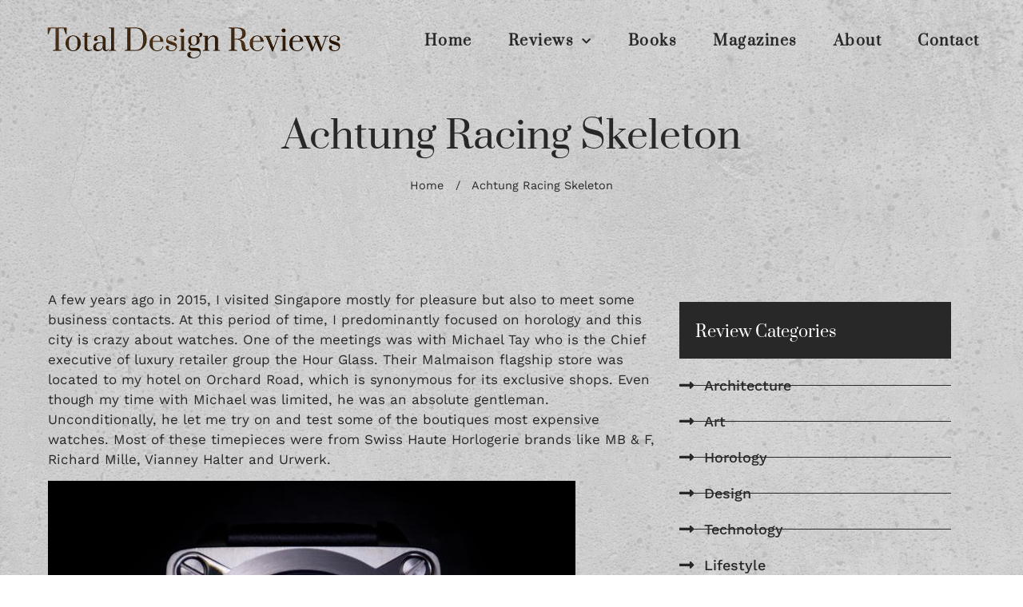

--- FILE ---
content_type: text/html; charset=UTF-8
request_url: https://www.totaldesignreviews.com/2019/12/19/achtung-racing-skeleton/
body_size: 150082
content:
<!doctype html>
<html lang="en-US">
<head>
	<meta charset="UTF-8">
	<meta name="viewport" content="width=device-width, initial-scale=1">
	<link rel="profile" href="https://gmpg.org/xfn/11">
	<script>
var theplus_ajax_url = "https://www.totaldesignreviews.com/wp-admin/admin-ajax.php";
		var theplus_ajax_post_url = "https://www.totaldesignreviews.com/wp-admin/admin-post.php";
		var theplus_nonce = "9d9b7e21fd";
</script>
<meta name='robots' content='index, follow, max-image-preview:large, max-snippet:-1, max-video-preview:-1' />

	<!-- This site is optimized with the Yoast SEO plugin v25.6 - https://yoast.com/wordpress/plugins/seo/ -->
	<title>Achtung Racing Skeleton - Total Design Reviews</title>
	<link rel="canonical" href="https://www.totaldesignreviews.com/2019/12/19/achtung-racing-skeleton/" />
	<meta property="og:locale" content="en_US" />
	<meta property="og:type" content="article" />
	<meta property="og:title" content="Achtung Racing Skeleton - Total Design Reviews" />
	<meta property="og:description" content="A few years ago in 2015, I visited Singapore mostly for pleasure but also to meet some business contacts. At this period of time, I predominantly focused on horology and this city is crazy about watches. One of the meetings was with Michael Tay who is the Chief executive of luxury retailer group the Hour [&hellip;]" />
	<meta property="og:url" content="https://www.totaldesignreviews.com/2019/12/19/achtung-racing-skeleton/" />
	<meta property="og:site_name" content="Total Design Reviews" />
	<meta property="article:published_time" content="2019-12-19T06:46:46+00:00" />
	<meta property="og:image" content="https://www.totaldesignreviews.com/wp-content/uploads/2019/12/Feature-Image-1-2.jpg" />
	<meta property="og:image:width" content="660" />
	<meta property="og:image:height" content="510" />
	<meta property="og:image:type" content="image/jpeg" />
	<meta name="author" content="Steve Huyton" />
	<meta name="twitter:card" content="summary_large_image" />
	<meta name="twitter:label1" content="Written by" />
	<meta name="twitter:data1" content="Steve Huyton" />
	<meta name="twitter:label2" content="Est. reading time" />
	<meta name="twitter:data2" content="2 minutes" />
	<script type="application/ld+json" class="yoast-schema-graph">{"@context":"https://schema.org","@graph":[{"@type":"WebPage","@id":"https://www.totaldesignreviews.com/2019/12/19/achtung-racing-skeleton/","url":"https://www.totaldesignreviews.com/2019/12/19/achtung-racing-skeleton/","name":"Achtung Racing Skeleton - Total Design Reviews","isPartOf":{"@id":"https://www.totaldesignreviews.com/#website"},"primaryImageOfPage":{"@id":"https://www.totaldesignreviews.com/2019/12/19/achtung-racing-skeleton/#primaryimage"},"image":{"@id":"https://www.totaldesignreviews.com/2019/12/19/achtung-racing-skeleton/#primaryimage"},"thumbnailUrl":"https://www.totaldesignreviews.com/wp-content/uploads/2019/12/Feature-Image-1-2.jpg","datePublished":"2019-12-19T06:46:46+00:00","author":{"@id":"https://www.totaldesignreviews.com/#/schema/person/46d392fa726e00daa4401d0669f5a167"},"breadcrumb":{"@id":"https://www.totaldesignreviews.com/2019/12/19/achtung-racing-skeleton/#breadcrumb"},"inLanguage":"en-US","potentialAction":[{"@type":"ReadAction","target":["https://www.totaldesignreviews.com/2019/12/19/achtung-racing-skeleton/"]}]},{"@type":"ImageObject","inLanguage":"en-US","@id":"https://www.totaldesignreviews.com/2019/12/19/achtung-racing-skeleton/#primaryimage","url":"https://www.totaldesignreviews.com/wp-content/uploads/2019/12/Feature-Image-1-2.jpg","contentUrl":"https://www.totaldesignreviews.com/wp-content/uploads/2019/12/Feature-Image-1-2.jpg","width":660,"height":510},{"@type":"BreadcrumbList","@id":"https://www.totaldesignreviews.com/2019/12/19/achtung-racing-skeleton/#breadcrumb","itemListElement":[{"@type":"ListItem","position":1,"name":"Home","item":"https://www.totaldesignreviews.com/"},{"@type":"ListItem","position":2,"name":"Achtung Racing Skeleton"}]},{"@type":"WebSite","@id":"https://www.totaldesignreviews.com/#website","url":"https://www.totaldesignreviews.com/","name":"Total Design Reviews","description":"Architecture, Art, Horology, Design, Technology &amp; Lifestyle Reviews","potentialAction":[{"@type":"SearchAction","target":{"@type":"EntryPoint","urlTemplate":"https://www.totaldesignreviews.com/?s={search_term_string}"},"query-input":{"@type":"PropertyValueSpecification","valueRequired":true,"valueName":"search_term_string"}}],"inLanguage":"en-US"},{"@type":"Person","@id":"https://www.totaldesignreviews.com/#/schema/person/46d392fa726e00daa4401d0669f5a167","name":"Steve Huyton","image":{"@type":"ImageObject","inLanguage":"en-US","@id":"https://www.totaldesignreviews.com/#/schema/person/image/","url":"https://secure.gravatar.com/avatar/d99b745d4c9bc6635da191c1b67326d4?s=96&d=http%3A%2F%2Fwww.totalwatchreviews.com%2Fwp-content%2Fthemes%2Ftotalwatchreview%2Fimages%2Favatar.png&r=g","contentUrl":"https://secure.gravatar.com/avatar/d99b745d4c9bc6635da191c1b67326d4?s=96&d=http%3A%2F%2Fwww.totalwatchreviews.com%2Fwp-content%2Fthemes%2Ftotalwatchreview%2Fimages%2Favatar.png&r=g","caption":"Steve Huyton"},"sameAs":["http://www.totalwatchreviews.com"],"url":"https://www.totaldesignreviews.com/author/stevehuyton/"}]}</script>
	<!-- / Yoast SEO plugin. -->


<link rel='dns-prefetch' href='//maps.googleapis.com' />
<link rel="alternate" type="application/rss+xml" title="Total Design Reviews &raquo; Feed" href="https://www.totaldesignreviews.com/feed/" />
<link rel="alternate" type="application/rss+xml" title="Total Design Reviews &raquo; Comments Feed" href="https://www.totaldesignreviews.com/comments/feed/" />
<link rel="alternate" type="application/rss+xml" title="Total Design Reviews &raquo; Achtung Racing Skeleton Comments Feed" href="https://www.totaldesignreviews.com/2019/12/19/achtung-racing-skeleton/feed/" />
<script>
window._wpemojiSettings = {"baseUrl":"https:\/\/s.w.org\/images\/core\/emoji\/15.0.3\/72x72\/","ext":".png","svgUrl":"https:\/\/s.w.org\/images\/core\/emoji\/15.0.3\/svg\/","svgExt":".svg","source":{"concatemoji":"https:\/\/www.totaldesignreviews.com\/wp-includes\/js\/wp-emoji-release.min.js?ver=6.6.4"}};
/*! This file is auto-generated */
!function(i,n){var o,s,e;function c(e){try{var t={supportTests:e,timestamp:(new Date).valueOf()};sessionStorage.setItem(o,JSON.stringify(t))}catch(e){}}function p(e,t,n){e.clearRect(0,0,e.canvas.width,e.canvas.height),e.fillText(t,0,0);var t=new Uint32Array(e.getImageData(0,0,e.canvas.width,e.canvas.height).data),r=(e.clearRect(0,0,e.canvas.width,e.canvas.height),e.fillText(n,0,0),new Uint32Array(e.getImageData(0,0,e.canvas.width,e.canvas.height).data));return t.every(function(e,t){return e===r[t]})}function u(e,t,n){switch(t){case"flag":return n(e,"\ud83c\udff3\ufe0f\u200d\u26a7\ufe0f","\ud83c\udff3\ufe0f\u200b\u26a7\ufe0f")?!1:!n(e,"\ud83c\uddfa\ud83c\uddf3","\ud83c\uddfa\u200b\ud83c\uddf3")&&!n(e,"\ud83c\udff4\udb40\udc67\udb40\udc62\udb40\udc65\udb40\udc6e\udb40\udc67\udb40\udc7f","\ud83c\udff4\u200b\udb40\udc67\u200b\udb40\udc62\u200b\udb40\udc65\u200b\udb40\udc6e\u200b\udb40\udc67\u200b\udb40\udc7f");case"emoji":return!n(e,"\ud83d\udc26\u200d\u2b1b","\ud83d\udc26\u200b\u2b1b")}return!1}function f(e,t,n){var r="undefined"!=typeof WorkerGlobalScope&&self instanceof WorkerGlobalScope?new OffscreenCanvas(300,150):i.createElement("canvas"),a=r.getContext("2d",{willReadFrequently:!0}),o=(a.textBaseline="top",a.font="600 32px Arial",{});return e.forEach(function(e){o[e]=t(a,e,n)}),o}function t(e){var t=i.createElement("script");t.src=e,t.defer=!0,i.head.appendChild(t)}"undefined"!=typeof Promise&&(o="wpEmojiSettingsSupports",s=["flag","emoji"],n.supports={everything:!0,everythingExceptFlag:!0},e=new Promise(function(e){i.addEventListener("DOMContentLoaded",e,{once:!0})}),new Promise(function(t){var n=function(){try{var e=JSON.parse(sessionStorage.getItem(o));if("object"==typeof e&&"number"==typeof e.timestamp&&(new Date).valueOf()<e.timestamp+604800&&"object"==typeof e.supportTests)return e.supportTests}catch(e){}return null}();if(!n){if("undefined"!=typeof Worker&&"undefined"!=typeof OffscreenCanvas&&"undefined"!=typeof URL&&URL.createObjectURL&&"undefined"!=typeof Blob)try{var e="postMessage("+f.toString()+"("+[JSON.stringify(s),u.toString(),p.toString()].join(",")+"));",r=new Blob([e],{type:"text/javascript"}),a=new Worker(URL.createObjectURL(r),{name:"wpTestEmojiSupports"});return void(a.onmessage=function(e){c(n=e.data),a.terminate(),t(n)})}catch(e){}c(n=f(s,u,p))}t(n)}).then(function(e){for(var t in e)n.supports[t]=e[t],n.supports.everything=n.supports.everything&&n.supports[t],"flag"!==t&&(n.supports.everythingExceptFlag=n.supports.everythingExceptFlag&&n.supports[t]);n.supports.everythingExceptFlag=n.supports.everythingExceptFlag&&!n.supports.flag,n.DOMReady=!1,n.readyCallback=function(){n.DOMReady=!0}}).then(function(){return e}).then(function(){var e;n.supports.everything||(n.readyCallback(),(e=n.source||{}).concatemoji?t(e.concatemoji):e.wpemoji&&e.twemoji&&(t(e.twemoji),t(e.wpemoji)))}))}((window,document),window._wpemojiSettings);
</script>
<style id='wp-emoji-styles-inline-css'>

	img.wp-smiley, img.emoji {
		display: inline !important;
		border: none !important;
		box-shadow: none !important;
		height: 1em !important;
		width: 1em !important;
		margin: 0 0.07em !important;
		vertical-align: -0.1em !important;
		background: none !important;
		padding: 0 !important;
	}
</style>
<link rel='stylesheet' id='wp-block-library-css' href='https://www.totaldesignreviews.com/wp-includes/css/dist/block-library/style.min.css?ver=6.6.4' media='all' />
<style id='global-styles-inline-css'>
:root{--wp--preset--aspect-ratio--square: 1;--wp--preset--aspect-ratio--4-3: 4/3;--wp--preset--aspect-ratio--3-4: 3/4;--wp--preset--aspect-ratio--3-2: 3/2;--wp--preset--aspect-ratio--2-3: 2/3;--wp--preset--aspect-ratio--16-9: 16/9;--wp--preset--aspect-ratio--9-16: 9/16;--wp--preset--color--black: #000000;--wp--preset--color--cyan-bluish-gray: #abb8c3;--wp--preset--color--white: #ffffff;--wp--preset--color--pale-pink: #f78da7;--wp--preset--color--vivid-red: #cf2e2e;--wp--preset--color--luminous-vivid-orange: #ff6900;--wp--preset--color--luminous-vivid-amber: #fcb900;--wp--preset--color--light-green-cyan: #7bdcb5;--wp--preset--color--vivid-green-cyan: #00d084;--wp--preset--color--pale-cyan-blue: #8ed1fc;--wp--preset--color--vivid-cyan-blue: #0693e3;--wp--preset--color--vivid-purple: #9b51e0;--wp--preset--gradient--vivid-cyan-blue-to-vivid-purple: linear-gradient(135deg,rgba(6,147,227,1) 0%,rgb(155,81,224) 100%);--wp--preset--gradient--light-green-cyan-to-vivid-green-cyan: linear-gradient(135deg,rgb(122,220,180) 0%,rgb(0,208,130) 100%);--wp--preset--gradient--luminous-vivid-amber-to-luminous-vivid-orange: linear-gradient(135deg,rgba(252,185,0,1) 0%,rgba(255,105,0,1) 100%);--wp--preset--gradient--luminous-vivid-orange-to-vivid-red: linear-gradient(135deg,rgba(255,105,0,1) 0%,rgb(207,46,46) 100%);--wp--preset--gradient--very-light-gray-to-cyan-bluish-gray: linear-gradient(135deg,rgb(238,238,238) 0%,rgb(169,184,195) 100%);--wp--preset--gradient--cool-to-warm-spectrum: linear-gradient(135deg,rgb(74,234,220) 0%,rgb(151,120,209) 20%,rgb(207,42,186) 40%,rgb(238,44,130) 60%,rgb(251,105,98) 80%,rgb(254,248,76) 100%);--wp--preset--gradient--blush-light-purple: linear-gradient(135deg,rgb(255,206,236) 0%,rgb(152,150,240) 100%);--wp--preset--gradient--blush-bordeaux: linear-gradient(135deg,rgb(254,205,165) 0%,rgb(254,45,45) 50%,rgb(107,0,62) 100%);--wp--preset--gradient--luminous-dusk: linear-gradient(135deg,rgb(255,203,112) 0%,rgb(199,81,192) 50%,rgb(65,88,208) 100%);--wp--preset--gradient--pale-ocean: linear-gradient(135deg,rgb(255,245,203) 0%,rgb(182,227,212) 50%,rgb(51,167,181) 100%);--wp--preset--gradient--electric-grass: linear-gradient(135deg,rgb(202,248,128) 0%,rgb(113,206,126) 100%);--wp--preset--gradient--midnight: linear-gradient(135deg,rgb(2,3,129) 0%,rgb(40,116,252) 100%);--wp--preset--font-size--small: 13px;--wp--preset--font-size--medium: 20px;--wp--preset--font-size--large: 36px;--wp--preset--font-size--x-large: 42px;--wp--preset--spacing--20: 0.44rem;--wp--preset--spacing--30: 0.67rem;--wp--preset--spacing--40: 1rem;--wp--preset--spacing--50: 1.5rem;--wp--preset--spacing--60: 2.25rem;--wp--preset--spacing--70: 3.38rem;--wp--preset--spacing--80: 5.06rem;--wp--preset--shadow--natural: 6px 6px 9px rgba(0, 0, 0, 0.2);--wp--preset--shadow--deep: 12px 12px 50px rgba(0, 0, 0, 0.4);--wp--preset--shadow--sharp: 6px 6px 0px rgba(0, 0, 0, 0.2);--wp--preset--shadow--outlined: 6px 6px 0px -3px rgba(255, 255, 255, 1), 6px 6px rgba(0, 0, 0, 1);--wp--preset--shadow--crisp: 6px 6px 0px rgba(0, 0, 0, 1);}:root { --wp--style--global--content-size: 800px;--wp--style--global--wide-size: 1200px; }:where(body) { margin: 0; }.wp-site-blocks > .alignleft { float: left; margin-right: 2em; }.wp-site-blocks > .alignright { float: right; margin-left: 2em; }.wp-site-blocks > .aligncenter { justify-content: center; margin-left: auto; margin-right: auto; }:where(.wp-site-blocks) > * { margin-block-start: 24px; margin-block-end: 0; }:where(.wp-site-blocks) > :first-child { margin-block-start: 0; }:where(.wp-site-blocks) > :last-child { margin-block-end: 0; }:root { --wp--style--block-gap: 24px; }:root :where(.is-layout-flow) > :first-child{margin-block-start: 0;}:root :where(.is-layout-flow) > :last-child{margin-block-end: 0;}:root :where(.is-layout-flow) > *{margin-block-start: 24px;margin-block-end: 0;}:root :where(.is-layout-constrained) > :first-child{margin-block-start: 0;}:root :where(.is-layout-constrained) > :last-child{margin-block-end: 0;}:root :where(.is-layout-constrained) > *{margin-block-start: 24px;margin-block-end: 0;}:root :where(.is-layout-flex){gap: 24px;}:root :where(.is-layout-grid){gap: 24px;}.is-layout-flow > .alignleft{float: left;margin-inline-start: 0;margin-inline-end: 2em;}.is-layout-flow > .alignright{float: right;margin-inline-start: 2em;margin-inline-end: 0;}.is-layout-flow > .aligncenter{margin-left: auto !important;margin-right: auto !important;}.is-layout-constrained > .alignleft{float: left;margin-inline-start: 0;margin-inline-end: 2em;}.is-layout-constrained > .alignright{float: right;margin-inline-start: 2em;margin-inline-end: 0;}.is-layout-constrained > .aligncenter{margin-left: auto !important;margin-right: auto !important;}.is-layout-constrained > :where(:not(.alignleft):not(.alignright):not(.alignfull)){max-width: var(--wp--style--global--content-size);margin-left: auto !important;margin-right: auto !important;}.is-layout-constrained > .alignwide{max-width: var(--wp--style--global--wide-size);}body .is-layout-flex{display: flex;}.is-layout-flex{flex-wrap: wrap;align-items: center;}.is-layout-flex > :is(*, div){margin: 0;}body .is-layout-grid{display: grid;}.is-layout-grid > :is(*, div){margin: 0;}body{padding-top: 0px;padding-right: 0px;padding-bottom: 0px;padding-left: 0px;}a:where(:not(.wp-element-button)){text-decoration: underline;}:root :where(.wp-element-button, .wp-block-button__link){background-color: #32373c;border-width: 0;color: #fff;font-family: inherit;font-size: inherit;line-height: inherit;padding: calc(0.667em + 2px) calc(1.333em + 2px);text-decoration: none;}.has-black-color{color: var(--wp--preset--color--black) !important;}.has-cyan-bluish-gray-color{color: var(--wp--preset--color--cyan-bluish-gray) !important;}.has-white-color{color: var(--wp--preset--color--white) !important;}.has-pale-pink-color{color: var(--wp--preset--color--pale-pink) !important;}.has-vivid-red-color{color: var(--wp--preset--color--vivid-red) !important;}.has-luminous-vivid-orange-color{color: var(--wp--preset--color--luminous-vivid-orange) !important;}.has-luminous-vivid-amber-color{color: var(--wp--preset--color--luminous-vivid-amber) !important;}.has-light-green-cyan-color{color: var(--wp--preset--color--light-green-cyan) !important;}.has-vivid-green-cyan-color{color: var(--wp--preset--color--vivid-green-cyan) !important;}.has-pale-cyan-blue-color{color: var(--wp--preset--color--pale-cyan-blue) !important;}.has-vivid-cyan-blue-color{color: var(--wp--preset--color--vivid-cyan-blue) !important;}.has-vivid-purple-color{color: var(--wp--preset--color--vivid-purple) !important;}.has-black-background-color{background-color: var(--wp--preset--color--black) !important;}.has-cyan-bluish-gray-background-color{background-color: var(--wp--preset--color--cyan-bluish-gray) !important;}.has-white-background-color{background-color: var(--wp--preset--color--white) !important;}.has-pale-pink-background-color{background-color: var(--wp--preset--color--pale-pink) !important;}.has-vivid-red-background-color{background-color: var(--wp--preset--color--vivid-red) !important;}.has-luminous-vivid-orange-background-color{background-color: var(--wp--preset--color--luminous-vivid-orange) !important;}.has-luminous-vivid-amber-background-color{background-color: var(--wp--preset--color--luminous-vivid-amber) !important;}.has-light-green-cyan-background-color{background-color: var(--wp--preset--color--light-green-cyan) !important;}.has-vivid-green-cyan-background-color{background-color: var(--wp--preset--color--vivid-green-cyan) !important;}.has-pale-cyan-blue-background-color{background-color: var(--wp--preset--color--pale-cyan-blue) !important;}.has-vivid-cyan-blue-background-color{background-color: var(--wp--preset--color--vivid-cyan-blue) !important;}.has-vivid-purple-background-color{background-color: var(--wp--preset--color--vivid-purple) !important;}.has-black-border-color{border-color: var(--wp--preset--color--black) !important;}.has-cyan-bluish-gray-border-color{border-color: var(--wp--preset--color--cyan-bluish-gray) !important;}.has-white-border-color{border-color: var(--wp--preset--color--white) !important;}.has-pale-pink-border-color{border-color: var(--wp--preset--color--pale-pink) !important;}.has-vivid-red-border-color{border-color: var(--wp--preset--color--vivid-red) !important;}.has-luminous-vivid-orange-border-color{border-color: var(--wp--preset--color--luminous-vivid-orange) !important;}.has-luminous-vivid-amber-border-color{border-color: var(--wp--preset--color--luminous-vivid-amber) !important;}.has-light-green-cyan-border-color{border-color: var(--wp--preset--color--light-green-cyan) !important;}.has-vivid-green-cyan-border-color{border-color: var(--wp--preset--color--vivid-green-cyan) !important;}.has-pale-cyan-blue-border-color{border-color: var(--wp--preset--color--pale-cyan-blue) !important;}.has-vivid-cyan-blue-border-color{border-color: var(--wp--preset--color--vivid-cyan-blue) !important;}.has-vivid-purple-border-color{border-color: var(--wp--preset--color--vivid-purple) !important;}.has-vivid-cyan-blue-to-vivid-purple-gradient-background{background: var(--wp--preset--gradient--vivid-cyan-blue-to-vivid-purple) !important;}.has-light-green-cyan-to-vivid-green-cyan-gradient-background{background: var(--wp--preset--gradient--light-green-cyan-to-vivid-green-cyan) !important;}.has-luminous-vivid-amber-to-luminous-vivid-orange-gradient-background{background: var(--wp--preset--gradient--luminous-vivid-amber-to-luminous-vivid-orange) !important;}.has-luminous-vivid-orange-to-vivid-red-gradient-background{background: var(--wp--preset--gradient--luminous-vivid-orange-to-vivid-red) !important;}.has-very-light-gray-to-cyan-bluish-gray-gradient-background{background: var(--wp--preset--gradient--very-light-gray-to-cyan-bluish-gray) !important;}.has-cool-to-warm-spectrum-gradient-background{background: var(--wp--preset--gradient--cool-to-warm-spectrum) !important;}.has-blush-light-purple-gradient-background{background: var(--wp--preset--gradient--blush-light-purple) !important;}.has-blush-bordeaux-gradient-background{background: var(--wp--preset--gradient--blush-bordeaux) !important;}.has-luminous-dusk-gradient-background{background: var(--wp--preset--gradient--luminous-dusk) !important;}.has-pale-ocean-gradient-background{background: var(--wp--preset--gradient--pale-ocean) !important;}.has-electric-grass-gradient-background{background: var(--wp--preset--gradient--electric-grass) !important;}.has-midnight-gradient-background{background: var(--wp--preset--gradient--midnight) !important;}.has-small-font-size{font-size: var(--wp--preset--font-size--small) !important;}.has-medium-font-size{font-size: var(--wp--preset--font-size--medium) !important;}.has-large-font-size{font-size: var(--wp--preset--font-size--large) !important;}.has-x-large-font-size{font-size: var(--wp--preset--font-size--x-large) !important;}
:root :where(.wp-block-pullquote){font-size: 1.5em;line-height: 1.6;}
</style>
<link rel='stylesheet' id='theplus-plus-extra-adv-plus-extra-adv-css' href='//www.totaldesignreviews.com/wp-content/plugins/the-plus-addons-for-elementor-page-builder/assets/css/main/plus-extra-adv/plus-extra-adv.min.css?ver=1730158243' media='all' />
<link rel='stylesheet' id='theplus-plus-off-canvas-off-canvas-css' href='//www.totaldesignreviews.com/wp-content/plugins/theplus_elementor_addon/assets/css/main/off-canvas/plus-off-canvas.min.css?ver=1730158243' media='all' />
<link rel='stylesheet' id='hello-elementor-theme-style-css' href='https://www.totaldesignreviews.com/wp-content/themes/hello-elementor/theme.min.css?ver=3.3.0' media='all' />
<link rel='stylesheet' id='hello-elementor-child-style-css' href='https://www.totaldesignreviews.com/wp-content/themes/hello-theme-child-master/style.css?ver=1.0.0' media='all' />
<link rel='stylesheet' id='hello-elementor-css' href='https://www.totaldesignreviews.com/wp-content/themes/hello-elementor/style.min.css?ver=3.3.0' media='all' />
<link rel='stylesheet' id='hello-elementor-header-footer-css' href='https://www.totaldesignreviews.com/wp-content/themes/hello-elementor/header-footer.min.css?ver=3.3.0' media='all' />
<link rel='stylesheet' id='elementor-frontend-css' href='https://www.totaldesignreviews.com/wp-content/plugins/elementor/assets/css/frontend.min.css?ver=3.34.2' media='all' />
<link rel='stylesheet' id='widget-image-css' href='https://www.totaldesignreviews.com/wp-content/plugins/elementor/assets/css/widget-image.min.css?ver=3.34.2' media='all' />
<link rel='stylesheet' id='widget-nav-menu-css' href='https://www.totaldesignreviews.com/wp-content/plugins/elementor-pro/assets/css/widget-nav-menu.min.css?ver=3.27.6' media='all' />
<link rel='stylesheet' id='widget-heading-css' href='https://www.totaldesignreviews.com/wp-content/plugins/elementor/assets/css/widget-heading.min.css?ver=3.34.2' media='all' />
<link rel='stylesheet' id='widget-breadcrumbs-css' href='https://www.totaldesignreviews.com/wp-content/plugins/elementor-pro/assets/css/widget-breadcrumbs.min.css?ver=3.27.6' media='all' />
<link rel='stylesheet' id='widget-icon-list-css' href='https://www.totaldesignreviews.com/wp-content/plugins/elementor/assets/css/widget-icon-list.min.css?ver=3.34.2' media='all' />
<link rel='stylesheet' id='widget-posts-css' href='https://www.totaldesignreviews.com/wp-content/plugins/elementor-pro/assets/css/widget-posts.min.css?ver=3.27.6' media='all' />
<link rel='stylesheet' id='widget-search-form-css' href='https://www.totaldesignreviews.com/wp-content/plugins/elementor-pro/assets/css/widget-search-form.min.css?ver=3.27.6' media='all' />
<link rel='stylesheet' id='elementor-icons-shared-0-css' href='https://www.totaldesignreviews.com/wp-content/plugins/elementor/assets/lib/font-awesome/css/fontawesome.min.css?ver=5.15.3' media='all' />
<link rel='stylesheet' id='elementor-icons-fa-solid-css' href='https://www.totaldesignreviews.com/wp-content/plugins/elementor/assets/lib/font-awesome/css/solid.min.css?ver=5.15.3' media='all' />
<link rel='stylesheet' id='widget-social-icons-css' href='https://www.totaldesignreviews.com/wp-content/plugins/elementor/assets/css/widget-social-icons.min.css?ver=3.34.2' media='all' />
<link rel='stylesheet' id='e-apple-webkit-css' href='https://www.totaldesignreviews.com/wp-content/plugins/elementor/assets/css/conditionals/apple-webkit.min.css?ver=3.34.2' media='all' />
<link rel='stylesheet' id='elementor-icons-css' href='https://www.totaldesignreviews.com/wp-content/plugins/elementor/assets/lib/eicons/css/elementor-icons.min.css?ver=5.46.0' media='all' />
<link rel='stylesheet' id='elementor-post-12202-css' href='https://www.totaldesignreviews.com/wp-content/uploads/elementor/css/post-12202.css?ver=1768932830' media='all' />
<link rel='stylesheet' id='elementor-post-12201-css' href='https://www.totaldesignreviews.com/wp-content/uploads/elementor/css/post-12201.css?ver=1768932830' media='all' />
<link rel='stylesheet' id='elementor-post-12333-css' href='https://www.totaldesignreviews.com/wp-content/uploads/elementor/css/post-12333.css?ver=1768932830' media='all' />
<link rel='stylesheet' id='elementor-post-12366-css' href='https://www.totaldesignreviews.com/wp-content/uploads/elementor/css/post-12366.css?ver=1768932968' media='all' />
<style id='akismet-widget-style-inline-css'>

			.a-stats {
				--akismet-color-mid-green: #357b49;
				--akismet-color-white: #fff;
				--akismet-color-light-grey: #f6f7f7;

				max-width: 350px;
				width: auto;
			}

			.a-stats * {
				all: unset;
				box-sizing: border-box;
			}

			.a-stats strong {
				font-weight: 600;
			}

			.a-stats a.a-stats__link,
			.a-stats a.a-stats__link:visited,
			.a-stats a.a-stats__link:active {
				background: var(--akismet-color-mid-green);
				border: none;
				box-shadow: none;
				border-radius: 8px;
				color: var(--akismet-color-white);
				cursor: pointer;
				display: block;
				font-family: -apple-system, BlinkMacSystemFont, 'Segoe UI', 'Roboto', 'Oxygen-Sans', 'Ubuntu', 'Cantarell', 'Helvetica Neue', sans-serif;
				font-weight: 500;
				padding: 12px;
				text-align: center;
				text-decoration: none;
				transition: all 0.2s ease;
			}

			/* Extra specificity to deal with TwentyTwentyOne focus style */
			.widget .a-stats a.a-stats__link:focus {
				background: var(--akismet-color-mid-green);
				color: var(--akismet-color-white);
				text-decoration: none;
			}

			.a-stats a.a-stats__link:hover {
				filter: brightness(110%);
				box-shadow: 0 4px 12px rgba(0, 0, 0, 0.06), 0 0 2px rgba(0, 0, 0, 0.16);
			}

			.a-stats .count {
				color: var(--akismet-color-white);
				display: block;
				font-size: 1.5em;
				line-height: 1.4;
				padding: 0 13px;
				white-space: nowrap;
			}
		
</style>
<link rel='stylesheet' id='elementor-gf-local-roboto-css' href='https://www.totaldesignreviews.com/wp-content/uploads/elementor/google-fonts/css/roboto.css?ver=1742235408' media='all' />
<link rel='stylesheet' id='elementor-gf-local-robotoslab-css' href='https://www.totaldesignreviews.com/wp-content/uploads/elementor/google-fonts/css/robotoslab.css?ver=1742235415' media='all' />
<link rel='stylesheet' id='elementor-gf-local-worksans-css' href='https://www.totaldesignreviews.com/wp-content/uploads/elementor/google-fonts/css/worksans.css?ver=1742235420' media='all' />
<link rel='stylesheet' id='elementor-gf-local-prata-css' href='https://www.totaldesignreviews.com/wp-content/uploads/elementor/google-fonts/css/prata.css?ver=1742235421' media='all' />
<link rel='stylesheet' id='elementor-icons-fa-brands-css' href='https://www.totaldesignreviews.com/wp-content/plugins/elementor/assets/lib/font-awesome/css/brands.min.css?ver=5.15.3' media='all' />
<script src="https://www.totaldesignreviews.com/wp-includes/js/jquery/jquery.min.js?ver=3.7.1" id="jquery-core-js"></script>
<script src="https://www.totaldesignreviews.com/wp-includes/js/jquery/jquery-migrate.min.js?ver=3.4.1" id="jquery-migrate-js"></script>
<script src="https://maps.googleapis.com/maps/api/js?key=&amp;libraries=places&amp;sensor=false" id="gmaps-js-js"></script>
<link rel="https://api.w.org/" href="https://www.totaldesignreviews.com/wp-json/" /><link rel="alternate" title="JSON" type="application/json" href="https://www.totaldesignreviews.com/wp-json/wp/v2/posts/11842" /><link rel="EditURI" type="application/rsd+xml" title="RSD" href="https://www.totaldesignreviews.com/xmlrpc.php?rsd" />
<meta name="generator" content="WordPress 6.6.4" />
<link rel='shortlink' href='https://www.totaldesignreviews.com/?p=11842' />
<link rel="alternate" title="oEmbed (JSON)" type="application/json+oembed" href="https://www.totaldesignreviews.com/wp-json/oembed/1.0/embed?url=https%3A%2F%2Fwww.totaldesignreviews.com%2F2019%2F12%2F19%2Fachtung-racing-skeleton%2F" />
<link rel="alternate" title="oEmbed (XML)" type="text/xml+oembed" href="https://www.totaldesignreviews.com/wp-json/oembed/1.0/embed?url=https%3A%2F%2Fwww.totaldesignreviews.com%2F2019%2F12%2F19%2Fachtung-racing-skeleton%2F&#038;format=xml" />

		<!-- GA Google Analytics @ https://m0n.co/ga -->
		<script>
			(function(i,s,o,g,r,a,m){i['GoogleAnalyticsObject']=r;i[r]=i[r]||function(){
			(i[r].q=i[r].q||[]).push(arguments)},i[r].l=1*new Date();a=s.createElement(o),
			m=s.getElementsByTagName(o)[0];a.async=1;a.src=g;m.parentNode.insertBefore(a,m)
			})(window,document,'script','https://www.google-analytics.com/analytics.js','ga');
			ga('create', 'UA-164334972-1', 'auto');
			ga('send', 'pageview');
		</script>

			<script type="text/javascript">
			var _statcounter = _statcounter || [];
			_statcounter.push({"tags": {"author": "stevehuyton"}});
		</script>
				<!-- Start of StatCounter Code -->
		<script>
			<!--
			var sc_project=10819354;
			var sc_security="1c5fb458";
			var sc_invisible=1;
		</script>
        <script type="text/javascript" src="https://www.statcounter.com/counter/counter.js" async></script>
		<noscript><div class="statcounter"><a title="web analytics" href="https://statcounter.com/"><img class="statcounter" src="https://c.statcounter.com/10819354/0/1c5fb458/1/" alt="web analytics" /></a></div></noscript>
		<!-- End of StatCounter Code -->
				<style>*:not(.elementor-editor-active) .plus-conditions--hidden {display: none;}</style> 
		<meta name="generator" content="Elementor 3.34.2; features: additional_custom_breakpoints; settings: css_print_method-external, google_font-enabled, font_display-auto">
			<style>
				.e-con.e-parent:nth-of-type(n+4):not(.e-lazyloaded):not(.e-no-lazyload),
				.e-con.e-parent:nth-of-type(n+4):not(.e-lazyloaded):not(.e-no-lazyload) * {
					background-image: none !important;
				}
				@media screen and (max-height: 1024px) {
					.e-con.e-parent:nth-of-type(n+3):not(.e-lazyloaded):not(.e-no-lazyload),
					.e-con.e-parent:nth-of-type(n+3):not(.e-lazyloaded):not(.e-no-lazyload) * {
						background-image: none !important;
					}
				}
				@media screen and (max-height: 640px) {
					.e-con.e-parent:nth-of-type(n+2):not(.e-lazyloaded):not(.e-no-lazyload),
					.e-con.e-parent:nth-of-type(n+2):not(.e-lazyloaded):not(.e-no-lazyload) * {
						background-image: none !important;
					}
				}
			</style>
			<link rel="icon" href="https://www.totaldesignreviews.com/wp-content/uploads/2020/04/Screenshot-2022-11-25-at-7.27.30-am-150x150.png" sizes="32x32" />
<link rel="icon" href="https://www.totaldesignreviews.com/wp-content/uploads/2020/04/Screenshot-2022-11-25-at-7.27.30-am.png" sizes="192x192" />
<link rel="apple-touch-icon" href="https://www.totaldesignreviews.com/wp-content/uploads/2020/04/Screenshot-2022-11-25-at-7.27.30-am.png" />
<meta name="msapplication-TileImage" content="https://www.totaldesignreviews.com/wp-content/uploads/2020/04/Screenshot-2022-11-25-at-7.27.30-am.png" />
</head>
<body class="post-template-default single single-post postid-11842 single-format-standard wp-embed-responsive theme-default elementor-default elementor-kit-12202 elementor-page-12366">


<a class="skip-link screen-reader-text" href="#content">Skip to content</a>

		<div data-elementor-type="header" data-elementor-id="12201" class="elementor elementor-12201 elementor-location-header" data-elementor-post-type="elementor_library">
					<section class="elementor-section elementor-top-section elementor-element elementor-element-c8916fd elementor-section-content-middle elementor-section-boxed elementor-section-height-default elementor-section-height-default" data-id="c8916fd" data-element_type="section" data-settings="{&quot;background_background&quot;:&quot;classic&quot;}">
						<div class="elementor-container elementor-column-gap-default">
					<div class="elementor-column elementor-col-33 elementor-top-column elementor-element elementor-element-a475e64" data-id="a475e64" data-element_type="column">
			<div class="elementor-widget-wrap elementor-element-populated">
						<div class="elementor-element elementor-element-5783a72 elementor-widget elementor-widget-image" data-id="5783a72" data-element_type="widget" data-widget_type="image.default">
				<div class="elementor-widget-container">
																<a href="http://www.totaldesignreviews.com/">
							<img width="3000" height="504" src="https://www.totaldesignreviews.com/wp-content/uploads/2020/04/Black2.png" class="attachment-full size-full wp-image-12497" alt="" srcset="https://www.totaldesignreviews.com/wp-content/uploads/2020/04/Black2.png 3000w, https://www.totaldesignreviews.com/wp-content/uploads/2020/04/Black2-300x50.png 300w, https://www.totaldesignreviews.com/wp-content/uploads/2020/04/Black2-1024x172.png 1024w, https://www.totaldesignreviews.com/wp-content/uploads/2020/04/Black2-768x129.png 768w, https://www.totaldesignreviews.com/wp-content/uploads/2020/04/Black2-1536x258.png 1536w, https://www.totaldesignreviews.com/wp-content/uploads/2020/04/Black2-2048x344.png 2048w" sizes="(max-width: 3000px) 100vw, 3000px" />								</a>
															</div>
				</div>
					</div>
		</div>
				<div class="elementor-column elementor-col-66 elementor-top-column elementor-element elementor-element-348184b" data-id="348184b" data-element_type="column">
			<div class="elementor-widget-wrap elementor-element-populated">
						<div class="elementor-element elementor-element-732d30e text--tabletright text--mobileright elementor-hidden-desktop text-center elementor-widget elementor-widget-tp-off-canvas" data-id="732d30e" data-element_type="widget" data-widget_type="tp-off-canvas.default">
				<div class="elementor-widget-container">
					<div class="plus-offcanvas-wrapper canvas-732d30e  " data-canvas-id="canvas-732d30e" data-settings={"content_id":"732d30e","transition":"slide","direction":"right","esc_close":"yes","body_click_close":"yes","trigger":"yes","tpageload":"no","tscroll":"no","scrollHeight":"","texit":"no","tinactivity":"no","tpageviews":"no","tpageviewscount":"","tprevurl":"no","previousUrl":"","textraclick":"no","extraId":"","extraIdClose":"","inactivitySec":"","sr":"","srxtime":"","srxdays":""}   ><div class="offcanvas-toggle-wrap"><div class="offcanvas-toggle-btn toggle-button-style  "><span class="btn-text">Menu</span></div></div><style>.plus-732d30e-open .plus-732d30e.plus-canvas-content-wrap:not(.plus-popup).plus-visible { -webkit-transform: translate3d(0,0,0); transform: translate3d(0,0,0); }</style><div class="plus-canvas-content-wrap    tp-outer-yes  plus-732d30e plus-right plus-slide "><div class="plus-offcanvas-header direction-right "><div class="plus-offcanvas-close plus-offcanvas-close-732d30e " role="button"></div></div><div class="plus-content-editor">		<div data-elementor-type="section" data-elementor-id="12230" class="elementor elementor-12230 elementor-location-header" data-elementor-post-type="elementor_library">
					<section class="elementor-section elementor-top-section elementor-element elementor-element-9336867 elementor-section-boxed elementor-section-height-default elementor-section-height-default" data-id="9336867" data-element_type="section">
						<div class="elementor-container elementor-column-gap-default">
					<div class="elementor-column elementor-col-100 elementor-top-column elementor-element elementor-element-815d592" data-id="815d592" data-element_type="column">
			<div class="elementor-widget-wrap elementor-element-populated">
						<div class="elementor-element elementor-element-17f7a60 elementor-widget elementor-widget-nav-menu" data-id="17f7a60" data-element_type="widget" data-settings="{&quot;layout&quot;:&quot;dropdown&quot;,&quot;submenu_icon&quot;:{&quot;value&quot;:&quot;&lt;i class=\&quot;fas fa-chevron-down\&quot;&gt;&lt;\/i&gt;&quot;,&quot;library&quot;:&quot;fa-solid&quot;}}" data-widget_type="nav-menu.default">
				<div class="elementor-widget-container">
								<nav class="elementor-nav-menu--dropdown elementor-nav-menu__container" aria-hidden="true">
				<ul id="menu-2-17f7a60" class="elementor-nav-menu"><li class="menu-item menu-item-type-custom menu-item-object-custom menu-item-home menu-item-12210"><a href="https://www.totaldesignreviews.com/" class="elementor-item" tabindex="-1">Home</a></li>
<li class="menu-item menu-item-type-post_type menu-item-object-page current_page_parent menu-item-has-children menu-item-12405"><a href="https://www.totaldesignreviews.com/reviews/" class="elementor-item" tabindex="-1">Reviews</a>
<ul class="sub-menu elementor-nav-menu--dropdown">
	<li class="menu-item menu-item-type-custom menu-item-object-custom menu-item-12418"><a href="https://www.totaldesignreviews.com/category/architecture/" class="elementor-sub-item" tabindex="-1">Architecture</a></li>
	<li class="menu-item menu-item-type-custom menu-item-object-custom menu-item-12419"><a href="https://www.totaldesignreviews.com/category/art/" class="elementor-sub-item" tabindex="-1">Art</a></li>
	<li class="menu-item menu-item-type-custom menu-item-object-custom menu-item-12420"><a href="https://www.totaldesignreviews.com/category/horology/" class="elementor-sub-item" tabindex="-1">Horology</a></li>
	<li class="menu-item menu-item-type-custom menu-item-object-custom menu-item-12421"><a href="https://www.totaldesignreviews.com/category/design/" class="elementor-sub-item" tabindex="-1">Design</a></li>
	<li class="menu-item menu-item-type-custom menu-item-object-custom menu-item-12422"><a href="https://www.totaldesignreviews.com/category/technology/" class="elementor-sub-item" tabindex="-1">Technology</a></li>
	<li class="menu-item menu-item-type-custom menu-item-object-custom menu-item-12423"><a href="https://www.totaldesignreviews.com/category/lifestyle/" class="elementor-sub-item" tabindex="-1">Lifestyle</a></li>
</ul>
</li>
<li class="menu-item menu-item-type-post_type menu-item-object-page menu-item-12406"><a href="https://www.totaldesignreviews.com/books/" class="elementor-item" tabindex="-1">Books</a></li>
<li class="menu-item menu-item-type-post_type menu-item-object-page menu-item-12440"><a href="https://www.totaldesignreviews.com/magazines/" class="elementor-item" tabindex="-1">Magazines</a></li>
<li class="menu-item menu-item-type-post_type menu-item-object-page menu-item-12381"><a href="https://www.totaldesignreviews.com/about-us/" class="elementor-item" tabindex="-1">About</a></li>
<li class="menu-item menu-item-type-post_type menu-item-object-page menu-item-12382"><a href="https://www.totaldesignreviews.com/contact-us/" class="elementor-item" tabindex="-1">Contact</a></li>
</ul>			</nav>
						</div>
				</div>
					</div>
		</div>
					</div>
		</section>
				</div>
		</div></div></div>				</div>
				</div>
				<div class="elementor-element elementor-element-dd7e7b6 elementor-nav-menu__align-end elementor-hidden-tablet elementor-hidden-phone elementor-nav-menu--dropdown-tablet elementor-nav-menu__text-align-aside elementor-nav-menu--toggle elementor-nav-menu--burger elementor-widget elementor-widget-nav-menu" data-id="dd7e7b6" data-element_type="widget" data-settings="{&quot;submenu_icon&quot;:{&quot;value&quot;:&quot;&lt;i class=\&quot;fas fa-chevron-down\&quot;&gt;&lt;\/i&gt;&quot;,&quot;library&quot;:&quot;fa-solid&quot;},&quot;layout&quot;:&quot;horizontal&quot;,&quot;toggle&quot;:&quot;burger&quot;}" data-widget_type="nav-menu.default">
				<div class="elementor-widget-container">
								<nav aria-label="Menu" class="elementor-nav-menu--main elementor-nav-menu__container elementor-nav-menu--layout-horizontal e--pointer-none">
				<ul id="menu-1-dd7e7b6" class="elementor-nav-menu"><li class="menu-item menu-item-type-custom menu-item-object-custom menu-item-home menu-item-12210"><a href="https://www.totaldesignreviews.com/" class="elementor-item">Home</a></li>
<li class="menu-item menu-item-type-post_type menu-item-object-page current_page_parent menu-item-has-children menu-item-12405"><a href="https://www.totaldesignreviews.com/reviews/" class="elementor-item">Reviews</a>
<ul class="sub-menu elementor-nav-menu--dropdown">
	<li class="menu-item menu-item-type-custom menu-item-object-custom menu-item-12418"><a href="https://www.totaldesignreviews.com/category/architecture/" class="elementor-sub-item">Architecture</a></li>
	<li class="menu-item menu-item-type-custom menu-item-object-custom menu-item-12419"><a href="https://www.totaldesignreviews.com/category/art/" class="elementor-sub-item">Art</a></li>
	<li class="menu-item menu-item-type-custom menu-item-object-custom menu-item-12420"><a href="https://www.totaldesignreviews.com/category/horology/" class="elementor-sub-item">Horology</a></li>
	<li class="menu-item menu-item-type-custom menu-item-object-custom menu-item-12421"><a href="https://www.totaldesignreviews.com/category/design/" class="elementor-sub-item">Design</a></li>
	<li class="menu-item menu-item-type-custom menu-item-object-custom menu-item-12422"><a href="https://www.totaldesignreviews.com/category/technology/" class="elementor-sub-item">Technology</a></li>
	<li class="menu-item menu-item-type-custom menu-item-object-custom menu-item-12423"><a href="https://www.totaldesignreviews.com/category/lifestyle/" class="elementor-sub-item">Lifestyle</a></li>
</ul>
</li>
<li class="menu-item menu-item-type-post_type menu-item-object-page menu-item-12406"><a href="https://www.totaldesignreviews.com/books/" class="elementor-item">Books</a></li>
<li class="menu-item menu-item-type-post_type menu-item-object-page menu-item-12440"><a href="https://www.totaldesignreviews.com/magazines/" class="elementor-item">Magazines</a></li>
<li class="menu-item menu-item-type-post_type menu-item-object-page menu-item-12381"><a href="https://www.totaldesignreviews.com/about-us/" class="elementor-item">About</a></li>
<li class="menu-item menu-item-type-post_type menu-item-object-page menu-item-12382"><a href="https://www.totaldesignreviews.com/contact-us/" class="elementor-item">Contact</a></li>
</ul>			</nav>
					<div class="elementor-menu-toggle" role="button" tabindex="0" aria-label="Menu Toggle" aria-expanded="false">
			<i aria-hidden="true" role="presentation" class="elementor-menu-toggle__icon--open eicon-menu-bar"></i><i aria-hidden="true" role="presentation" class="elementor-menu-toggle__icon--close eicon-close"></i>		</div>
					<nav class="elementor-nav-menu--dropdown elementor-nav-menu__container" aria-hidden="true">
				<ul id="menu-2-dd7e7b6" class="elementor-nav-menu"><li class="menu-item menu-item-type-custom menu-item-object-custom menu-item-home menu-item-12210"><a href="https://www.totaldesignreviews.com/" class="elementor-item" tabindex="-1">Home</a></li>
<li class="menu-item menu-item-type-post_type menu-item-object-page current_page_parent menu-item-has-children menu-item-12405"><a href="https://www.totaldesignreviews.com/reviews/" class="elementor-item" tabindex="-1">Reviews</a>
<ul class="sub-menu elementor-nav-menu--dropdown">
	<li class="menu-item menu-item-type-custom menu-item-object-custom menu-item-12418"><a href="https://www.totaldesignreviews.com/category/architecture/" class="elementor-sub-item" tabindex="-1">Architecture</a></li>
	<li class="menu-item menu-item-type-custom menu-item-object-custom menu-item-12419"><a href="https://www.totaldesignreviews.com/category/art/" class="elementor-sub-item" tabindex="-1">Art</a></li>
	<li class="menu-item menu-item-type-custom menu-item-object-custom menu-item-12420"><a href="https://www.totaldesignreviews.com/category/horology/" class="elementor-sub-item" tabindex="-1">Horology</a></li>
	<li class="menu-item menu-item-type-custom menu-item-object-custom menu-item-12421"><a href="https://www.totaldesignreviews.com/category/design/" class="elementor-sub-item" tabindex="-1">Design</a></li>
	<li class="menu-item menu-item-type-custom menu-item-object-custom menu-item-12422"><a href="https://www.totaldesignreviews.com/category/technology/" class="elementor-sub-item" tabindex="-1">Technology</a></li>
	<li class="menu-item menu-item-type-custom menu-item-object-custom menu-item-12423"><a href="https://www.totaldesignreviews.com/category/lifestyle/" class="elementor-sub-item" tabindex="-1">Lifestyle</a></li>
</ul>
</li>
<li class="menu-item menu-item-type-post_type menu-item-object-page menu-item-12406"><a href="https://www.totaldesignreviews.com/books/" class="elementor-item" tabindex="-1">Books</a></li>
<li class="menu-item menu-item-type-post_type menu-item-object-page menu-item-12440"><a href="https://www.totaldesignreviews.com/magazines/" class="elementor-item" tabindex="-1">Magazines</a></li>
<li class="menu-item menu-item-type-post_type menu-item-object-page menu-item-12381"><a href="https://www.totaldesignreviews.com/about-us/" class="elementor-item" tabindex="-1">About</a></li>
<li class="menu-item menu-item-type-post_type menu-item-object-page menu-item-12382"><a href="https://www.totaldesignreviews.com/contact-us/" class="elementor-item" tabindex="-1">Contact</a></li>
</ul>			</nav>
						</div>
				</div>
					</div>
		</div>
					</div>
		</section>
				</div>
				<div data-elementor-type="single" data-elementor-id="12366" class="elementor elementor-12366 elementor-location-single post-11842 post type-post status-publish format-standard has-post-thumbnail hentry category-art category-design category-horology category-lifestyle category-product-of-the-week tag-achtung" data-elementor-post-type="elementor_library">
					<section class="elementor-section elementor-top-section elementor-element elementor-element-2f0a916 elementor-section-boxed elementor-section-height-default elementor-section-height-default" data-id="2f0a916" data-element_type="section" data-settings="{&quot;background_background&quot;:&quot;classic&quot;}">
						<div class="elementor-container elementor-column-gap-default">
					<div class="elementor-column elementor-col-100 elementor-top-column elementor-element elementor-element-85c1058" data-id="85c1058" data-element_type="column">
			<div class="elementor-widget-wrap elementor-element-populated">
						<div class="elementor-element elementor-element-ce03e8c elementor-widget elementor-widget-theme-post-title elementor-page-title elementor-widget-heading" data-id="ce03e8c" data-element_type="widget" data-widget_type="theme-post-title.default">
				<div class="elementor-widget-container">
					<h1 class="elementor-heading-title elementor-size-default">Achtung Racing Skeleton</h1>				</div>
				</div>
				<div class="elementor-element elementor-element-e08af1c elementor-align-center elementor-widget elementor-widget-breadcrumbs" data-id="e08af1c" data-element_type="widget" data-widget_type="breadcrumbs.default">
				<div class="elementor-widget-container">
					<p id="breadcrumbs"><span><span><a href="https://www.totaldesignreviews.com/">Home</a></span> &nbsp;&nbsp;/&nbsp;&nbsp; <span class="breadcrumb_last" aria-current="page">Achtung Racing Skeleton</span></span></p>				</div>
				</div>
					</div>
		</div>
					</div>
		</section>
				<section class="elementor-section elementor-top-section elementor-element elementor-element-a213088 elementor-section-boxed elementor-section-height-default elementor-section-height-default" data-id="a213088" data-element_type="section">
						<div class="elementor-container elementor-column-gap-wide">
					<div class="elementor-column elementor-col-66 elementor-top-column elementor-element elementor-element-d01df0e" data-id="d01df0e" data-element_type="column">
			<div class="elementor-widget-wrap elementor-element-populated">
						<div class="elementor-element elementor-element-205dad9 elementor-widget elementor-widget-theme-post-content" data-id="205dad9" data-element_type="widget" data-widget_type="theme-post-content.default">
				<div class="elementor-widget-container">
					<p>A few years ago in 2015, I visited Singapore mostly for pleasure but also to meet some business contacts. At this period of time, I predominantly focused on horology and this city is crazy about watches. One of the meetings was with Michael Tay who is the Chief executive of luxury retailer group the Hour Glass. Their Malmaison flagship store was located to my hotel on Orchard Road, which is synonymous for its exclusive shops. Even though my time with Michael was limited, he was an absolute gentleman. Unconditionally, he let me try on and test some of the boutiques most expensive watches. Most of these timepieces were from Swiss Haute Horlogerie brands like <a href="http://www.cleverfoxcreative.co/totaldesignreviews/2018/10/22/mb-f-hm9/" target="_blank" rel="noopener">MB &amp; F</a>, <a href="http://www.cleverfoxcreative.co/totaldesignreviews/2017/06/16/richard-mille-rm-27-03-rafael-nadal/" target="_blank" rel="noopener">Richard Mille</a>, <a href="http://www.cleverfoxcreative.co/totaldesignreviews/2015/03/16/vianney-halter-trio-grande-date/" target="_blank" rel="noopener">Vianney Halter</a> and <a href="http://www.cleverfoxcreative.co/totaldesignreviews/2019/09/16/urwerk-ur-100/" target="_blank" rel="noopener">Urwerk</a>.<span id="more-11842"></span></p>
<p><a href="http://www.cleverfoxcreative.co/totaldesignreviews/wp-content/uploads/2019/12/1-5.jpg"><img fetchpriority="high" decoding="async" class="aligncenter size-full wp-image-11843" src="http://www.cleverfoxcreative.co/totaldesignreviews/wp-content/uploads/2019/12/1-5.jpg" alt="" width="660" height="510" srcset="https://www.totaldesignreviews.com/wp-content/uploads/2019/12/1-5.jpg 660w, https://www.totaldesignreviews.com/wp-content/uploads/2019/12/1-5-300x232.jpg 300w, https://www.totaldesignreviews.com/wp-content/uploads/2019/12/1-5-624x482.jpg 624w" sizes="(max-width: 660px) 100vw, 660px" /></a></p>
<p>Since my visit to Singapore four years ago there has been an emergence of small microbrands that have established themselves in this region. One of the largest players is a group called TERRA VIVENDI GROUP (TVG) that manage the distribution and marketing for many labels including Achtung. This brand takes its name from the German word ‘Alert’ and certainly, their bold watches are designed to attract attention.</p>
<p><a href="http://www.cleverfoxcreative.co/totaldesignreviews/wp-content/uploads/2019/12/2-6.jpg"><img decoding="async" class="aligncenter size-full wp-image-11844" src="http://www.cleverfoxcreative.co/totaldesignreviews/wp-content/uploads/2019/12/2-6.jpg" alt="" width="660" height="510" srcset="https://www.totaldesignreviews.com/wp-content/uploads/2019/12/2-6.jpg 660w, https://www.totaldesignreviews.com/wp-content/uploads/2019/12/2-6-300x232.jpg 300w, https://www.totaldesignreviews.com/wp-content/uploads/2019/12/2-6-624x482.jpg 624w" sizes="(max-width: 660px) 100vw, 660px" /></a></p>
<p>I have always been enticed by bold industrial style watches and that is why the Racing Skeleton by Achtung really appeals to me. With a square case measuring 47mm x 47mm, it is slightly bigger than the Bell &amp; Ross BR 01 but wears pretty similar. Certainly, I own and even have designed much larger timepieces. However, most people would be happy with these proportions as they are not too exaggerated. With the exception of formal events and extreme sports, this watch is practical for most occasions.</p>
<p><a href="http://www.cleverfoxcreative.co/totaldesignreviews/wp-content/uploads/2019/12/3-5.jpg"><img decoding="async" class="aligncenter size-full wp-image-11845" src="http://www.cleverfoxcreative.co/totaldesignreviews/wp-content/uploads/2019/12/3-5.jpg" alt="" width="660" height="510" srcset="https://www.totaldesignreviews.com/wp-content/uploads/2019/12/3-5.jpg 660w, https://www.totaldesignreviews.com/wp-content/uploads/2019/12/3-5-300x232.jpg 300w, https://www.totaldesignreviews.com/wp-content/uploads/2019/12/3-5-624x482.jpg 624w" sizes="(max-width: 660px) 100vw, 660px" /></a></p>
<p>Visually, the Racing Skeleton punches well above its weight and has the appearance of a much more expensive watch. In fact, it has a similar aesthetic to the Bell &amp; Ross BR-X1 but at a fraction of the price ($650). I love the skeletonised silver dial, which exposes all the mechanical elements of the Japanese 21-jewel Miyota 82S5 movement. This mechanism has become a favourite with microbrands targeting the entry-level market. Other features include contrasting bold red numerals and open-worked hour-minute hands. Overall the industrial composition is very effective and the finishing is high quality.</p>
<p><a href="http://www.cleverfoxcreative.co/totaldesignreviews/wp-content/uploads/2019/12/8-1.jpg"><img loading="lazy" decoding="async" class="aligncenter size-full wp-image-11850" src="http://www.cleverfoxcreative.co/totaldesignreviews/wp-content/uploads/2019/12/8-1.jpg" alt="" width="660" height="510" srcset="https://www.totaldesignreviews.com/wp-content/uploads/2019/12/8-1.jpg 660w, https://www.totaldesignreviews.com/wp-content/uploads/2019/12/8-1-300x232.jpg 300w, https://www.totaldesignreviews.com/wp-content/uploads/2019/12/8-1-624x482.jpg 624w" sizes="(max-width: 660px) 100vw, 660px" /></a></p>
<p>For more information about the Racing Skeleton follow this <a href="https://achtungtime.com/?fbclid=IwAR2tA5EQGzG00vN5LYjdu7EIw170Di7adaDkZ4dvko_IwARz8cTqtW448IU" target="_blank" rel="noopener">link</a></p>
<div id='gallery-1' class='gallery galleryid-11842 gallery-columns-3 gallery-size-thumbnail'><figure class='gallery-item'>
			<div class='gallery-icon landscape'>
				<a href='https://www.totaldesignreviews.com/wp-content/uploads/2019/12/9.jpg'><img loading="lazy" decoding="async" width="150" height="150" src="https://www.totaldesignreviews.com/wp-content/uploads/2019/12/9-150x150.jpg" class="attachment-thumbnail size-thumbnail" alt="" srcset="https://www.totaldesignreviews.com/wp-content/uploads/2019/12/9-150x150.jpg 150w, https://www.totaldesignreviews.com/wp-content/uploads/2019/12/9-250x250.jpg 250w" sizes="(max-width: 150px) 100vw, 150px" /></a>
			</div></figure><figure class='gallery-item'>
			<div class='gallery-icon landscape'>
				<a href='https://www.totaldesignreviews.com/wp-content/uploads/2019/12/7-1.jpg'><img loading="lazy" decoding="async" width="150" height="150" src="https://www.totaldesignreviews.com/wp-content/uploads/2019/12/7-1-150x150.jpg" class="attachment-thumbnail size-thumbnail" alt="" srcset="https://www.totaldesignreviews.com/wp-content/uploads/2019/12/7-1-150x150.jpg 150w, https://www.totaldesignreviews.com/wp-content/uploads/2019/12/7-1-250x250.jpg 250w" sizes="(max-width: 150px) 100vw, 150px" /></a>
			</div></figure><figure class='gallery-item'>
			<div class='gallery-icon landscape'>
				<a href='https://www.totaldesignreviews.com/wp-content/uploads/2019/12/6-3.jpg'><img loading="lazy" decoding="async" width="150" height="150" src="https://www.totaldesignreviews.com/wp-content/uploads/2019/12/6-3-150x150.jpg" class="attachment-thumbnail size-thumbnail" alt="" srcset="https://www.totaldesignreviews.com/wp-content/uploads/2019/12/6-3-150x150.jpg 150w, https://www.totaldesignreviews.com/wp-content/uploads/2019/12/6-3-250x250.jpg 250w" sizes="(max-width: 150px) 100vw, 150px" /></a>
			</div></figure><figure class='gallery-item'>
			<div class='gallery-icon landscape'>
				<a href='https://www.totaldesignreviews.com/wp-content/uploads/2019/12/5-3.jpg'><img loading="lazy" decoding="async" width="150" height="150" src="https://www.totaldesignreviews.com/wp-content/uploads/2019/12/5-3-150x150.jpg" class="attachment-thumbnail size-thumbnail" alt="" srcset="https://www.totaldesignreviews.com/wp-content/uploads/2019/12/5-3-150x150.jpg 150w, https://www.totaldesignreviews.com/wp-content/uploads/2019/12/5-3-250x250.jpg 250w" sizes="(max-width: 150px) 100vw, 150px" /></a>
			</div></figure><figure class='gallery-item'>
			<div class='gallery-icon landscape'>
				<a href='https://www.totaldesignreviews.com/wp-content/uploads/2019/12/4-5.jpg'><img loading="lazy" decoding="async" width="150" height="150" src="https://www.totaldesignreviews.com/wp-content/uploads/2019/12/4-5-150x150.jpg" class="attachment-thumbnail size-thumbnail" alt="" srcset="https://www.totaldesignreviews.com/wp-content/uploads/2019/12/4-5-150x150.jpg 150w, https://www.totaldesignreviews.com/wp-content/uploads/2019/12/4-5-250x250.jpg 250w" sizes="(max-width: 150px) 100vw, 150px" /></a>
			</div></figure>
		</div>

				</div>
				</div>
					</div>
		</div>
				<div class="elementor-column elementor-col-33 elementor-top-column elementor-element elementor-element-82df93d" data-id="82df93d" data-element_type="column">
			<div class="elementor-widget-wrap elementor-element-populated">
						<div class="elementor-element elementor-element-32510e1 elementor-widget elementor-widget-heading" data-id="32510e1" data-element_type="widget" data-widget_type="heading.default">
				<div class="elementor-widget-container">
					<h4 class="elementor-heading-title elementor-size-default">Review Categories</h4>				</div>
				</div>
				<div class="elementor-element elementor-element-b159d00 elementor-icon-list--layout-traditional elementor-list-item-link-full_width elementor-widget elementor-widget-icon-list" data-id="b159d00" data-element_type="widget" data-widget_type="icon-list.default">
				<div class="elementor-widget-container">
							<ul class="elementor-icon-list-items">
							<li class="elementor-icon-list-item">
											<a href="http://www.totaldesignreviews.com/category/architecture/">

												<span class="elementor-icon-list-icon">
							<i aria-hidden="true" class="fas fa-long-arrow-alt-right"></i>						</span>
										<span class="elementor-icon-list-text">Architecture</span>
											</a>
									</li>
								<li class="elementor-icon-list-item">
											<a href="http://www.totaldesignreviews.com/category/art/">

												<span class="elementor-icon-list-icon">
							<i aria-hidden="true" class="fas fa-long-arrow-alt-right"></i>						</span>
										<span class="elementor-icon-list-text">Art</span>
											</a>
									</li>
								<li class="elementor-icon-list-item">
											<a href="http://www.totaldesignreviews.com/category/horology/">

												<span class="elementor-icon-list-icon">
							<i aria-hidden="true" class="fas fa-long-arrow-alt-right"></i>						</span>
										<span class="elementor-icon-list-text">Horology</span>
											</a>
									</li>
								<li class="elementor-icon-list-item">
											<a href="http://www.totaldesignreviews.com/category/design/">

												<span class="elementor-icon-list-icon">
							<i aria-hidden="true" class="fas fa-long-arrow-alt-right"></i>						</span>
										<span class="elementor-icon-list-text">Design</span>
											</a>
									</li>
								<li class="elementor-icon-list-item">
											<a href="http://www.totaldesignreviews.com/category/technology/">

												<span class="elementor-icon-list-icon">
							<i aria-hidden="true" class="fas fa-long-arrow-alt-right"></i>						</span>
										<span class="elementor-icon-list-text">Technology</span>
											</a>
									</li>
								<li class="elementor-icon-list-item">
											<a href="http://www.totaldesignreviews.com/category/lifestyle/">

												<span class="elementor-icon-list-icon">
							<i aria-hidden="true" class="fas fa-long-arrow-alt-right"></i>						</span>
										<span class="elementor-icon-list-text">Lifestyle</span>
											</a>
									</li>
						</ul>
						</div>
				</div>
				<div class="elementor-element elementor-element-42ad958 elementor-widget elementor-widget-heading" data-id="42ad958" data-element_type="widget" data-widget_type="heading.default">
				<div class="elementor-widget-container">
					<h4 class="elementor-heading-title elementor-size-default">Latest Updates</h4>				</div>
				</div>
				<div class="elementor-element elementor-element-0f318bf elementor-grid-1 elementor-posts--thumbnail-left elementor-grid-tablet-1 elementor-grid-mobile-1 elementor-widget elementor-widget-posts" data-id="0f318bf" data-element_type="widget" data-settings="{&quot;classic_columns&quot;:&quot;1&quot;,&quot;classic_columns_tablet&quot;:&quot;1&quot;,&quot;classic_columns_mobile&quot;:&quot;1&quot;,&quot;classic_row_gap&quot;:{&quot;unit&quot;:&quot;px&quot;,&quot;size&quot;:35,&quot;sizes&quot;:[]},&quot;classic_row_gap_tablet&quot;:{&quot;unit&quot;:&quot;px&quot;,&quot;size&quot;:&quot;&quot;,&quot;sizes&quot;:[]},&quot;classic_row_gap_mobile&quot;:{&quot;unit&quot;:&quot;px&quot;,&quot;size&quot;:&quot;&quot;,&quot;sizes&quot;:[]}}" data-widget_type="posts.classic">
				<div class="elementor-widget-container">
							<div class="elementor-posts-container elementor-posts elementor-posts--skin-classic elementor-grid">
				<article class="elementor-post elementor-grid-item post-13899 post type-post status-publish format-standard has-post-thumbnail hentry category-art-art category-design category-horology category-lifestyle tag-22-design-studio">
				<a class="elementor-post__thumbnail__link" href="https://www.totaldesignreviews.com/2025/10/14/22studio-year-of-the-dragon/" tabindex="-1" >
			<div class="elementor-post__thumbnail"><img width="300" height="300" src="https://www.totaldesignreviews.com/wp-content/uploads/2024/06/Feature-Image--300x300.jpg" class="attachment-medium size-medium wp-image-13900" alt="" /></div>
		</a>
				<div class="elementor-post__text">
				<h3 class="elementor-post__title">
			<a href="https://www.totaldesignreviews.com/2025/10/14/22studio-year-of-the-dragon/" >
				22Studio Year of The Dragon			</a>
		</h3>
		
		<a class="elementor-post__read-more" href="https://www.totaldesignreviews.com/2025/10/14/22studio-year-of-the-dragon/" aria-label="Read more about 22Studio Year of The Dragon" tabindex="-1" >
			Read More		</a>

				</div>
				</article>
				<article class="elementor-post elementor-grid-item post-13886 post type-post status-publish format-standard has-post-thumbnail hentry category-art category-design category-horology category-lifestyle category-technology tag-sevenfriday">
				<a class="elementor-post__thumbnail__link" href="https://www.totaldesignreviews.com/2025/09/02/sevenfriday-free-d-b/" tabindex="-1" >
			<div class="elementor-post__thumbnail"><img width="300" height="240" src="https://www.totaldesignreviews.com/wp-content/uploads/2024/05/Fetaure-Image--300x240.jpg" class="attachment-medium size-medium wp-image-13892" alt="" /></div>
		</a>
				<div class="elementor-post__text">
				<h3 class="elementor-post__title">
			<a href="https://www.totaldesignreviews.com/2025/09/02/sevenfriday-free-d-b/" >
				SEVENFRIDAY FREE- D B			</a>
		</h3>
		
		<a class="elementor-post__read-more" href="https://www.totaldesignreviews.com/2025/09/02/sevenfriday-free-d-b/" aria-label="Read more about SEVENFRIDAY FREE- D B" tabindex="-1" >
			Read More		</a>

				</div>
				</article>
				<article class="elementor-post elementor-grid-item post-13859 post type-post status-publish format-standard has-post-thumbnail hentry category-art-art category-design category-horology tag-hublot">
				<a class="elementor-post__thumbnail__link" href="https://www.totaldesignreviews.com/2025/08/21/hublot-mp-10-tourbillon-weight-energy-system/" tabindex="-1" >
			<div class="elementor-post__thumbnail"><img width="300" height="300" src="https://www.totaldesignreviews.com/wp-content/uploads/2024/04/3-300x300.jpeg" class="attachment-medium size-medium wp-image-13860" alt="" /></div>
		</a>
				<div class="elementor-post__text">
				<h3 class="elementor-post__title">
			<a href="https://www.totaldesignreviews.com/2025/08/21/hublot-mp-10-tourbillon-weight-energy-system/" >
				Hublot MP-10 Tourbillon Weight Energy System			</a>
		</h3>
		
		<a class="elementor-post__read-more" href="https://www.totaldesignreviews.com/2025/08/21/hublot-mp-10-tourbillon-weight-energy-system/" aria-label="Read more about Hublot MP-10 Tourbillon Weight Energy System" tabindex="-1" >
			Read More		</a>

				</div>
				</article>
				<article class="elementor-post elementor-grid-item post-14001 post type-post status-publish format-standard has-post-thumbnail hentry category-design category-lifestyle category-technology tag-nlir33">
				<a class="elementor-post__thumbnail__link" href="https://www.totaldesignreviews.com/2025/07/09/nlir33-discovery-lamp/" tabindex="-1" >
			<div class="elementor-post__thumbnail"><img width="300" height="300" src="https://www.totaldesignreviews.com/wp-content/uploads/2025/07/Feature-Image--300x300.jpeg" class="attachment-medium size-medium wp-image-14006" alt="" /></div>
		</a>
				<div class="elementor-post__text">
				<h3 class="elementor-post__title">
			<a href="https://www.totaldesignreviews.com/2025/07/09/nlir33-discovery-lamp/" >
				NLiR33 Discovery Lamp			</a>
		</h3>
		
		<a class="elementor-post__read-more" href="https://www.totaldesignreviews.com/2025/07/09/nlir33-discovery-lamp/" aria-label="Read more about NLiR33 Discovery Lamp" tabindex="-1" >
			Read More		</a>

				</div>
				</article>
				<article class="elementor-post elementor-grid-item post-13684 post type-post status-publish format-standard has-post-thumbnail hentry category-design category-horology category-lifestyle tag-cuervo-y-sobrinos">
				<a class="elementor-post__thumbnail__link" href="https://www.totaldesignreviews.com/2025/06/16/cuervo-y-sobrinos-historiador-gran-premio-de-cuba/" tabindex="-1" >
			<div class="elementor-post__thumbnail"><img width="300" height="300" src="https://www.totaldesignreviews.com/wp-content/uploads/2023/02/Feature-Image--300x300.jpeg" class="attachment-medium size-medium wp-image-13690" alt="" /></div>
		</a>
				<div class="elementor-post__text">
				<h3 class="elementor-post__title">
			<a href="https://www.totaldesignreviews.com/2025/06/16/cuervo-y-sobrinos-historiador-gran-premio-de-cuba/" >
				Cuervo y Sobrinos Historiador Gran Premio De Cuba			</a>
		</h3>
		
		<a class="elementor-post__read-more" href="https://www.totaldesignreviews.com/2025/06/16/cuervo-y-sobrinos-historiador-gran-premio-de-cuba/" aria-label="Read more about Cuervo y Sobrinos Historiador Gran Premio De Cuba" tabindex="-1" >
			Read More		</a>

				</div>
				</article>
				</div>
		
						</div>
				</div>
				<div class="elementor-element elementor-element-9fdd99a elementor-widget elementor-widget-heading" data-id="9fdd99a" data-element_type="widget" data-widget_type="heading.default">
				<div class="elementor-widget-container">
					<h4 class="elementor-heading-title elementor-size-default">Products of the Week</h4>				</div>
				</div>
				<div class="elementor-element elementor-element-d6a0fc8 elementor-grid-1 elementor-posts--thumbnail-left elementor-grid-tablet-1 elementor-grid-mobile-1 elementor-widget elementor-widget-posts" data-id="d6a0fc8" data-element_type="widget" data-settings="{&quot;classic_columns&quot;:&quot;1&quot;,&quot;classic_columns_tablet&quot;:&quot;1&quot;,&quot;classic_columns_mobile&quot;:&quot;1&quot;,&quot;classic_row_gap&quot;:{&quot;unit&quot;:&quot;px&quot;,&quot;size&quot;:35,&quot;sizes&quot;:[]},&quot;classic_row_gap_tablet&quot;:{&quot;unit&quot;:&quot;px&quot;,&quot;size&quot;:&quot;&quot;,&quot;sizes&quot;:[]},&quot;classic_row_gap_mobile&quot;:{&quot;unit&quot;:&quot;px&quot;,&quot;size&quot;:&quot;&quot;,&quot;sizes&quot;:[]}}" data-widget_type="posts.classic">
				<div class="elementor-widget-container">
							<div class="elementor-posts-container elementor-posts elementor-posts--skin-classic elementor-grid">
				<article class="elementor-post elementor-grid-item post-11539 post type-post status-publish format-standard has-post-thumbnail hentry category-architecture category-art category-design category-lifestyle category-product-of-the-week tag-clavel-arquitectura">
				<a class="elementor-post__thumbnail__link" href="https://www.totaldesignreviews.com/2022/10/31/clavel-arquitectura-crossed-house/" tabindex="-1" >
			<div class="elementor-post__thumbnail"><img width="300" height="169" src="https://www.totaldesignreviews.com/wp-content/uploads/2019/09/Feature-Image--300x169.png" class="attachment-medium size-medium wp-image-11544" alt="" /></div>
		</a>
				<div class="elementor-post__text">
				<h3 class="elementor-post__title">
			<a href="https://www.totaldesignreviews.com/2022/10/31/clavel-arquitectura-crossed-house/" >
				Clavel Arquitectura Crossed House			</a>
		</h3>
		
		<a class="elementor-post__read-more" href="https://www.totaldesignreviews.com/2022/10/31/clavel-arquitectura-crossed-house/" aria-label="Read more about Clavel Arquitectura Crossed House" tabindex="-1" >
			Read More		</a>

				</div>
				</article>
				<article class="elementor-post elementor-grid-item post-11651 post type-post status-publish format-standard has-post-thumbnail hentry category-art category-design category-horology category-lifestyle category-product-of-the-week tag-arthur-oskar-stampfli">
				<a class="elementor-post__thumbnail__link" href="https://www.totaldesignreviews.com/2022/09/12/aos-watches-black-wind-roses/" tabindex="-1" >
			<div class="elementor-post__thumbnail"><img width="300" height="198" src="https://www.totaldesignreviews.com/wp-content/uploads/2019/10/Feature-Image-300x198.jpeg" class="attachment-medium size-medium wp-image-11659" alt="" /></div>
		</a>
				<div class="elementor-post__text">
				<h3 class="elementor-post__title">
			<a href="https://www.totaldesignreviews.com/2022/09/12/aos-watches-black-wind-roses/" >
				AOS Watches &#8211; Black Wind Roses			</a>
		</h3>
		
		<a class="elementor-post__read-more" href="https://www.totaldesignreviews.com/2022/09/12/aos-watches-black-wind-roses/" aria-label="Read more about AOS Watches &#8211; Black Wind Roses" tabindex="-1" >
			Read More		</a>

				</div>
				</article>
				<article class="elementor-post elementor-grid-item post-9492 post type-post status-publish format-standard has-post-thumbnail hentry category-architecture category-art category-design category-lifestyle category-product-of-the-week tag-22-design-studio">
				<a class="elementor-post__thumbnail__link" href="https://www.totaldesignreviews.com/2022/06/20/signature-edition-4d-concrete-watch-automatic-from-22-design-studio/" tabindex="-1" >
			<div class="elementor-post__thumbnail"><img width="300" height="180" src="https://www.totaldesignreviews.com/wp-content/uploads/2017/10/Feature-Image-2-300x180.jpg" class="attachment-medium size-medium wp-image-9504" alt="" /></div>
		</a>
				<div class="elementor-post__text">
				<h3 class="elementor-post__title">
			<a href="https://www.totaldesignreviews.com/2022/06/20/signature-edition-4d-concrete-watch-automatic-from-22-design-studio/" >
				Signature Edition 4D Concrete Watch Automatic from 22 Design Studio			</a>
		</h3>
		
		<a class="elementor-post__read-more" href="https://www.totaldesignreviews.com/2022/06/20/signature-edition-4d-concrete-watch-automatic-from-22-design-studio/" aria-label="Read more about Signature Edition 4D Concrete Watch Automatic from 22 Design Studio" tabindex="-1" >
			Read More		</a>

				</div>
				</article>
				</div>
		
						</div>
				</div>
				<div class="elementor-element elementor-element-fb8d316 elementor-widget elementor-widget-heading" data-id="fb8d316" data-element_type="widget" data-widget_type="heading.default">
				<div class="elementor-widget-container">
					<h4 class="elementor-heading-title elementor-size-default">Search</h4>				</div>
				</div>
				<div class="elementor-element elementor-element-967cfb7 elementor-search-form--skin-classic elementor-search-form--button-type-icon elementor-search-form--icon-search elementor-widget elementor-widget-search-form" data-id="967cfb7" data-element_type="widget" data-settings="{&quot;skin&quot;:&quot;classic&quot;}" data-widget_type="search-form.default">
				<div class="elementor-widget-container">
							<search role="search">
			<form class="elementor-search-form" action="https://www.totaldesignreviews.com" method="get">
												<div class="elementor-search-form__container">
					<label class="elementor-screen-only" for="elementor-search-form-967cfb7">Search</label>

					
					<input id="elementor-search-form-967cfb7" placeholder="Search..." class="elementor-search-form__input" type="search" name="s" value="">
					
											<button class="elementor-search-form__submit" type="submit" aria-label="Search">
															<i aria-hidden="true" class="fas fa-search"></i>													</button>
					
									</div>
			</form>
		</search>
						</div>
				</div>
				<div class="elementor-element elementor-element-016680d elementor-widget elementor-widget-heading" data-id="016680d" data-element_type="widget" data-widget_type="heading.default">
				<div class="elementor-widget-container">
					<h4 class="elementor-heading-title elementor-size-default">Brands by Name</h4>				</div>
				</div>
				<div class="elementor-element elementor-element-c22374a elementor-widget elementor-widget-sidebar" data-id="c22374a" data-element_type="widget" data-widget_type="sidebar.default">
				<div class="elementor-widget-container">
					<li id="taxonomy_dropdown_widget-2" class="widget widget_taxonomy_dropdown_widget">
<select name="taxonomy_dropdown_widget_dropdown_2" class="taxonomy_dropdown_widget_dropdown" onchange="document.location.href=this.options[this.selectedIndex].value;" id="taxonomy_dropdown_widget_dropdown_2">
	<option value="">Select Brand</option>
	<option value="https://www.totaldesignreviews.com/tag/brauer/">+Brauer</option>
	<option value="https://www.totaldesignreviews.com/tag/235/">$</option>
	<option value="https://www.totaldesignreviews.com/tag/1-central-park-south/">1 Central Park South</option>
	<option value="https://www.totaldesignreviews.com/tag/14-days-denmark/">14 Days Denmark</option>
	<option value="https://www.totaldesignreviews.com/tag/15-48/">15.48</option>
	<option value="https://www.totaldesignreviews.com/tag/22-design-studio/">22 Design Studio</option>
	<option value="https://www.totaldesignreviews.com/tag/2die4-live-foods/">2die4 Live Foods</option>
	<option value="https://www.totaldesignreviews.com/tag/4n/">4N</option>
	<option value="https://www.totaldesignreviews.com/tag/a-manzoni-fils/">A Manzoni &amp; Fils</option>
	<option value="https://www.totaldesignreviews.com/tag/a-lange-sohne/">A. Lange &amp; Söhne</option>
	<option value="https://www.totaldesignreviews.com/tag/aamer-architects/">Aamer Architects</option>
	<option value="https://www.totaldesignreviews.com/tag/abs-honey/">AB’s Honey</option>
	<option value="https://www.totaldesignreviews.com/tag/abel-gin/">Abel Gin</option>
	<option value="https://www.totaldesignreviews.com/tag/aboda-design-group/">Aboda Design Group</option>
	<option value="https://www.totaldesignreviews.com/tag/abraham-john-architects/">Abraham John Architects</option>
	<option value="https://www.totaldesignreviews.com/tag/ace-marks-shoes/">Ace Marks Shoes</option>
	<option value="https://www.totaldesignreviews.com/tag/achtung/">Achtung</option>
	<option value="https://www.totaldesignreviews.com/tag/adelaide-hills-distillery/">Adelaide Hills Distillery</option>
	<option value="https://www.totaldesignreviews.com/tag/adelia-fine-foods/">Adelia Fine Foods</option>
	<option value="https://www.totaldesignreviews.com/tag/advisor-watch-co/">Advisor Watch Co.</option>
	<option value="https://www.totaldesignreviews.com/tag/akrivia/">AkriviA</option>
	<option value="https://www.totaldesignreviews.com/tag/alexander-shorokhoff/">Alexander Shorokhoff</option>
	<option value="https://www.totaldesignreviews.com/tag/allen-hsieh/">Allen Hsieh</option>
	<option value="https://www.totaldesignreviews.com/tag/ambrelus/">Ambrelus</option>
	<option value="https://www.totaldesignreviews.com/tag/aminoactive/">AminoActive</option>
	<option value="https://www.totaldesignreviews.com/tag/ancon/">Ancon</option>
	<option value="https://www.totaldesignreviews.com/tag/andersen-geneve/">Andersen Genève</option>
	<option value="https://www.totaldesignreviews.com/tag/andersmann-watch/">Andersmann Watch</option>
	<option value="https://www.totaldesignreviews.com/tag/andreas-strehler/">Andreas Strehler</option>
	<option value="https://www.totaldesignreviews.com/tag/andrew-hall/">Andrew Hall</option>
	<option value="https://www.totaldesignreviews.com/tag/android/">Android</option>
	<option value="https://www.totaldesignreviews.com/tag/angel-muriel/">Angel Muriel</option>
	<option value="https://www.totaldesignreviews.com/tag/angelus/">Angelus</option>
	<option value="https://www.totaldesignreviews.com/tag/angular/">angular</option>
	<option value="https://www.totaldesignreviews.com/tag/angular-momentum/">Angular Momentum</option>
	<option value="https://www.totaldesignreviews.com/tag/antoine-preziuso/">Antoine Preziuso</option>
	<option value="https://www.totaldesignreviews.com/tag/antoine-tavan-1805/">Antoine Tavan 1805</option>
	<option value="https://www.totaldesignreviews.com/tag/antti-ronkko/">Antti Rönkkö</option>
	<option value="https://www.totaldesignreviews.com/tag/apartment-2009/">Apartment 2009</option>
	<option value="https://www.totaldesignreviews.com/tag/apple/">Apple</option>
	<option value="https://www.totaldesignreviews.com/tag/applewood-distillery/">Applewood Distillery</option>
	<option value="https://www.totaldesignreviews.com/tag/ara-manufacture/">ARA Manufacture</option>
	<option value="https://www.totaldesignreviews.com/tag/aragon/">Aragon</option>
	<option value="https://www.totaldesignreviews.com/tag/archie-rose-distilling-co/">Archie Rose Distilling Co.</option>
	<option value="https://www.totaldesignreviews.com/tag/archimede/">Archimede</option>
	<option value="https://www.totaldesignreviews.com/tag/architect-ink/">Architect Ink</option>
	<option value="https://www.totaldesignreviews.com/tag/architecture-workshop/">Architecture Workshop</option>
	<option value="https://www.totaldesignreviews.com/tag/arlo/">Arlo</option>
	<option value="https://www.totaldesignreviews.com/tag/armin-strom/">Armin Strom</option>
	<option value="https://www.totaldesignreviews.com/tag/arnold-son/">Arnold &amp; Son</option>
	<option value="https://www.totaldesignreviews.com/tag/arthur-oskar-stampfli/">Arthur Oskar Stampfli</option>
	<option value="https://www.totaldesignreviews.com/tag/artya/">Artya</option>
	<option value="https://www.totaldesignreviews.com/tag/aston-martin/">Aston Martin</option>
	<option value="https://www.totaldesignreviews.com/tag/ateliers-demonaco/">Ateliers deMonaco</option>
	<option value="https://www.totaldesignreviews.com/tag/audaceone/">Audaceone</option>
	<option value="https://www.totaldesignreviews.com/tag/audemars-piguet/">Audemars Piguet</option>
	<option value="https://www.totaldesignreviews.com/tag/augustin-matei/">Augustin Matei</option>
	<option value="https://www.totaldesignreviews.com/tag/austin-maynard-architects/">Austin Maynard Architects</option>
	<option value="https://www.totaldesignreviews.com/tag/australias-manuka-pty-ltd/">Australia’s Manuka Pty. Ltd</option>
	<option value="https://www.totaldesignreviews.com/tag/auto-fabrica/">Auto Fabrica</option>
	<option value="https://www.totaldesignreviews.com/tag/aventi/">Aventi</option>
	<option value="https://www.totaldesignreviews.com/tag/azimuth/">Azimuth</option>
	<option value="https://www.totaldesignreviews.com/tag/b-r-m/">B.R.M</option>
	<option value="https://www.totaldesignreviews.com/tag/b-r-m-chronographes/">B.R.M Chronographes</option>
	<option value="https://www.totaldesignreviews.com/tag/baccarat-hotel-residences/">Baccarat Hotel &amp; Residences</option>
	<option value="https://www.totaldesignreviews.com/tag/baker-williams-distillery/">Baker Williams Distillery</option>
	<option value="https://www.totaldesignreviews.com/tag/baldi/">Baldi</option>
	<option value="https://www.totaldesignreviews.com/tag/ball/">Ball</option>
	<option value="https://www.totaldesignreviews.com/tag/bandit9/">Bandit9</option>
	<option value="https://www.totaldesignreviews.com/tag/baragano/">Baragaño</option>
	<option value="https://www.totaldesignreviews.com/tag/barrelhand/">Barrelhand</option>
	<option value="https://www.totaldesignreviews.com/tag/bass-flinders-distillery/">Bass &amp; Flinders Distillery</option>
	<option value="https://www.totaldesignreviews.com/tag/basse-broye/">Basse Broye</option>
	<option value="https://www.totaldesignreviews.com/tag/battenberg-foundation/">Battenberg Foundation</option>
	<option value="https://www.totaldesignreviews.com/tag/baume/">BAUME</option>
	<option value="https://www.totaldesignreviews.com/tag/baume-mercier/">Baume &amp; Mercier</option>
	<option value="https://www.totaldesignreviews.com/tag/bausele/">Bausele</option>
	<option value="https://www.totaldesignreviews.com/tag/bayz-audio/">Bayz Audio</option>
	<option value="https://www.totaldesignreviews.com/tag/beach-organics/">Beach Organics</option>
	<option value="https://www.totaldesignreviews.com/tag/behrens/">Behrens</option>
	<option value="https://www.totaldesignreviews.com/tag/belgrove-distillery/">Belgrove Distillery</option>
	<option value="https://www.totaldesignreviews.com/tag/bell-ross/">Bell &amp; Ross</option>
	<option value="https://www.totaldesignreviews.com/tag/belle-fleur-fine-chocolates/">Belle Fleur Fine Chocolates</option>
	<option value="https://www.totaldesignreviews.com/tag/bens-bees/">Ben&#039;s Bees</option>
	<option value="https://www.totaldesignreviews.com/tag/benzinger/">Benzinger</option>
	<option value="https://www.totaldesignreviews.com/tag/berkbinder-brown/">Berkbinder &amp; Brown</option>
	<option value="https://www.totaldesignreviews.com/tag/bern-watch-co/">Bern Watch Co</option>
	<option value="https://www.totaldesignreviews.com/tag/bernhard-lederer/">Bernhard Lederer</option>
	<option value="https://www.totaldesignreviews.com/tag/besv/">BESV</option>
	<option value="https://www.totaldesignreviews.com/tag/bexei-watches/">Bexei Watches</option>
	<option value="https://www.totaldesignreviews.com/tag/beyerdynamic/">Beyerdynamic</option>
	<option value="https://www.totaldesignreviews.com/tag/biatec/">Biatec</option>
	<option value="https://www.totaldesignreviews.com/tag/blaken/">Blaken</option>
	<option value="https://www.totaldesignreviews.com/tag/blue-dinosaur/">Blue Dinosaur</option>
	<option value="https://www.totaldesignreviews.com/tag/blue-hills-honey/">Blue Hills Honey</option>
	<option value="https://www.totaldesignreviews.com/tag/bomberg/">Bomberg</option>
	<option value="https://www.totaldesignreviews.com/tag/boomerang-watches/">Boomerang Watches</option>
	<option value="https://www.totaldesignreviews.com/tag/bourgeois-lechasseur-architecte/">Bourgeois Lechasseur Architecte</option>
	<option value="https://www.totaldesignreviews.com/tag/bovarro/">Bovarro</option>
	<option value="https://www.totaldesignreviews.com/tag/bovet/">Bovet</option>
	<option value="https://www.totaldesignreviews.com/tag/breguet/">Breguet</option>
	<option value="https://www.totaldesignreviews.com/tag/breitling/">Breitling</option>
	<option value="https://www.totaldesignreviews.com/tag/brellum/">Brellum</option>
	<option value="https://www.totaldesignreviews.com/tag/bremont/">Bremont</option>
	<option value="https://www.totaldesignreviews.com/tag/breva/">Breva</option>
	<option value="https://www.totaldesignreviews.com/tag/bright-chocolate/">Bright Chocolate</option>
	<option value="https://www.totaldesignreviews.com/tag/bristol-cars/">Bristol Cars</option>
	<option value="https://www.totaldesignreviews.com/tag/briston/">Briston</option>
	<option value="https://www.totaldesignreviews.com/tag/brookfarm/">Brookfarm</option>
	<option value="https://www.totaldesignreviews.com/tag/bruto-steel/">Bruto Steel</option>
	<option value="https://www.totaldesignreviews.com/tag/buben-zorweg/">BUBEN &amp; ZORWEG</option>
	<option value="https://www.totaldesignreviews.com/tag/bubul/">Bubul</option>
	<option value="https://www.totaldesignreviews.com/tag/bugatti/">Bugatti</option>
	<option value="https://www.totaldesignreviews.com/tag/bulgari/">Bulgari</option>
	<option value="https://www.totaldesignreviews.com/tag/burrows-architects/">Burrows Architects</option>
	<option value="https://www.totaldesignreviews.com/tag/bvlgari/">Bvlgari</option>
	<option value="https://www.totaldesignreviews.com/tag/byron-bay-alive-foods/">Byron Bay Alive Foods</option>
	<option value="https://www.totaldesignreviews.com/tag/byron-bay-cacao/">Byron Bay Cacao</option>
	<option value="https://www.totaldesignreviews.com/tag/byron-bay-ginger-necktar/">Byron Bay Ginger Necktar</option>
	<option value="https://www.totaldesignreviews.com/tag/byron-bay-honey/">Byron Bay Honey</option>
	<option value="https://www.totaldesignreviews.com/tag/byron-bay-jerky/">Byron Bay Jerky</option>
	<option value="https://www.totaldesignreviews.com/tag/byron-bay-muesli/">Byron Bay Muesli</option>
	<option value="https://www.totaldesignreviews.com/tag/byron-bay-olives/">Byron Bay Olives</option>
	<option value="https://www.totaldesignreviews.com/tag/byron-bay-peanut-butter/">Byron Bay Peanut Butter</option>
	<option value="https://www.totaldesignreviews.com/tag/c3h5n3o9/">C3H5N3O9</option>
	<option value="https://www.totaldesignreviews.com/tag/cabestan/">Cabestan</option>
	<option value="https://www.totaldesignreviews.com/tag/cacao-hunters/">Cacao Hunters</option>
	<option value="https://www.totaldesignreviews.com/tag/cacaoken/">Cacaoken</option>
	<option value="https://www.totaldesignreviews.com/tag/canas-arquitectos/">Cañas Arquitectos</option>
	<option value="https://www.totaldesignreviews.com/tag/cape-byron-distillery/">Cape Byron Distillery</option>
	<option value="https://www.totaldesignreviews.com/tag/caran-dache/">Caran d’Ache</option>
	<option value="https://www.totaldesignreviews.com/tag/cartier/">Cartier</option>
	<option value="https://www.totaldesignreviews.com/tag/casa-brutale-opa-works/">Casa Brutale Opa Works</option>
	<option value="https://www.totaldesignreviews.com/tag/casa-bugatti/">Casa Bugatti</option>
	<option value="https://www.totaldesignreviews.com/tag/cathedral-cove-naturals/">Cathedral Cove Naturals</option>
	<option value="https://www.totaldesignreviews.com/tag/cathode-corner/">Cathode Corner</option>
	<option value="https://www.totaldesignreviews.com/tag/charles-wright-architects/">Charles Wright Architects</option>
	<option value="https://www.totaldesignreviews.com/tag/charleys-chocolate-factory/">Charley’s Chocolate Factory</option>
	<option value="https://www.totaldesignreviews.com/tag/chen-suchart-studio/">Chen + Suchart Studio</option>
	<option value="https://www.totaldesignreviews.com/tag/chocolate-yoga/">Chocolate Yoga</option>
	<option value="https://www.totaldesignreviews.com/tag/choisi-suisse/">Choisi Suisse</option>
	<option value="https://www.totaldesignreviews.com/tag/chopard/">Chopard</option>
	<option value="https://www.totaldesignreviews.com/tag/chow-cacao/">Chow Cacao</option>
	<option value="https://www.totaldesignreviews.com/tag/chris-clout-design/">Chris Clout Design</option>
	<option value="https://www.totaldesignreviews.com/tag/chris-kelly/">Chris Kelly</option>
	<option value="https://www.totaldesignreviews.com/tag/christiaan-van-der-klaauw/">Christiaan van der Klaauw</option>
	<option value="https://www.totaldesignreviews.com/tag/christophe-claret/">Christophe Claret</option>
	<option value="https://www.totaldesignreviews.com/tag/christopher-ward/">Christopher Ward</option>
	<option value="https://www.totaldesignreviews.com/tag/chronometrie-ferdinand-berthoud/">Chronométrie Ferdinand Berthoud</option>
	<option value="https://www.totaldesignreviews.com/tag/chronoswiss/">Chronoswiss</option>
	<option value="https://www.totaldesignreviews.com/tag/ciclotte/">Ciclotte</option>
	<option value="https://www.totaldesignreviews.com/tag/ciga-design/">CIGA Design</option>
	<option value="https://www.totaldesignreviews.com/tag/citizen-cacao/">Citizen Cacao</option>
	<option value="https://www.totaldesignreviews.com/tag/cjr-watches/">CJR Watches</option>
	<option value="https://www.totaldesignreviews.com/tag/clavel-arquitectura/">Clavel Arquitectura</option>
	<option value="https://www.totaldesignreviews.com/tag/clements/">Clements</option>
	<option value="https://www.totaldesignreviews.com/tag/clerc/">Clerc</option>
	<option value="https://www.totaldesignreviews.com/tag/click/">Click</option>
	<option value="https://www.totaldesignreviews.com/tag/clomm/">Clomm</option>
	<option value="https://www.totaldesignreviews.com/tag/cm-gravure-art-workshop-school/">CM-Gravüre.Art Workshop &amp; School</option>
	<option value="https://www.totaldesignreviews.com/tag/coco-chocolate/">Coco Chocolate</option>
	<option value="https://www.totaldesignreviews.com/tag/cocoa-rhapsody/">Cocoa Rhapsody</option>
	<option value="https://www.totaldesignreviews.com/tag/cocolea-furniture/">Cocolea Furniture</option>
	<option value="https://www.totaldesignreviews.com/tag/code41/">CODE41</option>
	<option value="https://www.totaldesignreviews.com/tag/corniche-watches/">Corniche Watches</option>
	<option value="https://www.totaldesignreviews.com/tag/corrigia/">Corrigia</option>
	<option value="https://www.totaldesignreviews.com/tag/corum/">Corum</option>
	<option value="https://www.totaldesignreviews.com/tag/cuervo-y-sobrinos/">Cuervo y Sobrinos</option>
	<option value="https://www.totaldesignreviews.com/tag/cvstos/">Cvstos</option>
	<option value="https://www.totaldesignreviews.com/tag/cx-swiss-military/">CX Swiss Military</option>
	<option value="https://www.totaldesignreviews.com/tag/cyrus/">Cyrus</option>
	<option value="https://www.totaldesignreviews.com/tag/czapek-cie/">Czapek &amp; Cie</option>
	<option value="https://www.totaldesignreviews.com/tag/d-m-1936/">D.M.1936</option>
	<option value="https://www.totaldesignreviews.com/tag/dancing-sands/">Dancing Sands</option>
	<option value="https://www.totaldesignreviews.com/tag/dark-side-chocolates/">Dark Side Chocolates</option>
	<option value="https://www.totaldesignreviews.com/tag/darwinmachine/">DARWINmachine</option>
	<option value="https://www.totaldesignreviews.com/tag/david-groenjes/">David Groenjes</option>
	<option value="https://www.totaldesignreviews.com/tag/david-rutten/">David Rutten</option>
	<option value="https://www.totaldesignreviews.com/tag/dc-architecture/">DC Architecture</option>
	<option value="https://www.totaldesignreviews.com/tag/de-bethune/">De-Bethune</option>
	<option value="https://www.totaldesignreviews.com/tag/debethune/">DeBethune</option>
	<option value="https://www.totaldesignreviews.com/tag/deep-blue/">Deep Blue</option>
	<option value="https://www.totaldesignreviews.com/tag/delacour/">Delacour</option>
	<option value="https://www.totaldesignreviews.com/tag/deltat/">DELTAt</option>
	<option value="https://www.totaldesignreviews.com/tag/demerliac-watches/">Demerliac Watches</option>
	<option value="https://www.totaldesignreviews.com/tag/deutsche-master/">Deutsche Master</option>
	<option value="https://www.totaldesignreviews.com/tag/deva-cacao/">Deva Cacao</option>
	<option value="https://www.totaldesignreviews.com/tag/devon/">Devon</option>
	<option value="https://www.totaldesignreviews.com/tag/dewitt/">DeWitt</option>
	<option value="https://www.totaldesignreviews.com/tag/diesel/">Diesel</option>
	<option value="https://www.totaldesignreviews.com/tag/dietrich-1969/">Dietrich 1969</option>
	<option value="https://www.totaldesignreviews.com/tag/dingemans-mechanische-horloges/">Dingemans Mechanische Horloges</option>
	<option value="https://www.totaldesignreviews.com/tag/distillery-botanica/">Distillery Botanica</option>
	<option value="https://www.totaldesignreviews.com/tag/division-furtive/">Division Furtive</option>
	<option value="https://www.totaldesignreviews.com/tag/dominque-renaud/">Dominque Renaud</option>
	<option value="https://www.totaldesignreviews.com/tag/donald-w-corson/">Donald W. Corson</option>
	<option value="https://www.totaldesignreviews.com/tag/dubey-schaldenbrand/">Dubey &amp; Schaldenbrand</option>
	<option value="https://www.totaldesignreviews.com/tag/dumanege/">DuManège</option>
	<option value="https://www.totaldesignreviews.com/tag/duzu/">Duzu</option>
	<option value="https://www.totaldesignreviews.com/tag/dwiss/">DWISS</option>
	<option value="https://www.totaldesignreviews.com/tag/dzmitry-samal/">Dzmitry Samal</option>
	<option value="https://www.totaldesignreviews.com/tag/earth-loaf/">Earth Loaf</option>
	<option value="https://www.totaldesignreviews.com/tag/ecosmart/">Ecosmart</option>
	<option value="https://www.totaldesignreviews.com/tag/edmond-watches/">Edmond Watches</option>
	<option value="https://www.totaldesignreviews.com/tag/egard/">Egard</option>
	<option value="https://www.totaldesignreviews.com/tag/egmont-honey/">Egmont Honey</option>
	<option value="https://www.totaldesignreviews.com/tag/elaqsa/">Elaqsa</option>
	<option value="https://www.totaldesignreviews.com/tag/elgon-house/">Elgon House</option>
	<option value="https://www.totaldesignreviews.com/tag/elka-watch-co/">Elka Watch &amp; Co</option>
	<option value="https://www.totaldesignreviews.com/tag/emas-watches/">Emas Watches</option>
	<option value="https://www.totaldesignreviews.com/tag/emmanuel-bouchet/">Emmanuel Bouchet</option>
	<option value="https://www.totaldesignreviews.com/tag/encounter-coast-spirits/">Encounter Coast Spirits</option>
	<option value="https://www.totaldesignreviews.com/tag/ennebi/">Ennebi</option>
	<option value="https://www.totaldesignreviews.com/tag/eqvis/">EQVIS</option>
	<option value="https://www.totaldesignreviews.com/tag/era-timepieces/">ERA Timepieces</option>
	<option value="https://www.totaldesignreviews.com/tag/essenze-chocolate/">Essenze Chocolate</option>
	<option value="https://www.totaldesignreviews.com/tag/eva-leube/">Eva Leube</option>
	<option value="https://www.totaldesignreviews.com/tag/eveia/">Eveia</option>
	<option value="https://www.totaldesignreviews.com/tag/eves-gray/">Eves &amp; Gray</option>
	<option value="https://www.totaldesignreviews.com/tag/extri/">Extri</option>
	<option value="https://www.totaldesignreviews.com/tag/faberge/">Fabergé</option>
	<option value="https://www.totaldesignreviews.com/tag/fabian-oefner/">Fabian Oefner</option>
	<option value="https://www.totaldesignreviews.com/tag/favre-leuba/">Favre Leuba</option>
	<option value="https://www.totaldesignreviews.com/tag/feline-motorcycles/">Feline Motorcycles</option>
	<option value="https://www.totaldesignreviews.com/tag/ferdinand-berthoud-chronometre/">Ferdinand Berthoud “Chronomètre</option>
	<option value="https://www.totaldesignreviews.com/tag/fiona-kruger/">Fiona Krüger</option>
	<option value="https://www.totaldesignreviews.com/tag/floately/">Floately</option>
	<option value="https://www.totaldesignreviews.com/tag/florian-schlumpf/">Florian Schlumpf</option>
	<option value="https://www.totaldesignreviews.com/tag/fludo/">Fludo</option>
	<option value="https://www.totaldesignreviews.com/tag/forage/">Forage</option>
	<option value="https://www.totaldesignreviews.com/tag/fortis/">Fortis</option>
	<option value="https://www.totaldesignreviews.com/tag/four-pillars-gin/">Four Pillars Gin</option>
	<option value="https://www.totaldesignreviews.com/tag/fp-journe/">FP Journe</option>
	<option value="https://www.totaldesignreviews.com/tag/franc-vila/">Franc Vila</option>
	<option value="https://www.totaldesignreviews.com/tag/franck-dubarry/">Franck Dubarry</option>
	<option value="https://www.totaldesignreviews.com/tag/franck-muller/">Franck Muller</option>
	<option value="https://www.totaldesignreviews.com/tag/frank-buchwald/">Frank Buchwald</option>
	<option value="https://www.totaldesignreviews.com/tag/frank-heydrich/">Frank Heydrich</option>
	<option value="https://www.totaldesignreviews.com/tag/frederique-constant/">Frédérique Constant</option>
	<option value="https://www.totaldesignreviews.com/tag/fu-wan-chocolate/">Fu Wan Chocolate</option>
	<option value="https://www.totaldesignreviews.com/tag/furlan-marri/">Furlan Marri</option>
	<option value="https://www.totaldesignreviews.com/tag/gh-produce/">GH Produce</option>
	<option value="https://www.totaldesignreviews.com/tag/giorgio-piola-timepieces/">Giorgio Piola Timepieces</option>
	<option value="https://www.totaldesignreviews.com/tag/girard-perregaux/">Girard-Perregaux</option>
	<option value="https://www.totaldesignreviews.com/tag/girl-made-chocolate/">Girl Made Chocolate</option>
	<option value="https://www.totaldesignreviews.com/tag/giuliano-mazouli/">Giuliano Mazouli</option>
	<option value="https://www.totaldesignreviews.com/tag/giuliano-mazzuoli/">Giuliano Mazzuoli</option>
	<option value="https://www.totaldesignreviews.com/tag/glenn-murcutt/">Glenn Murcutt</option>
	<option value="https://www.totaldesignreviews.com/tag/glr-arquitectos/">GLR Arquitectos</option>
	<option value="https://www.totaldesignreviews.com/tag/glycine/">Glycine</option>
	<option value="https://www.totaldesignreviews.com/tag/good-happy/">Good Happy</option>
	<option value="https://www.totaldesignreviews.com/tag/gorilla-watches/">Gorilla Watches</option>
	<option value="https://www.totaldesignreviews.com/tag/graham-sa/">Graham SA</option>
	<option value="https://www.totaldesignreviews.com/tag/grand-frank/">Grand Frank</option>
	<option value="https://www.totaldesignreviews.com/tag/grand-prix-dhorlogerie-de-geneve-gphg/">Grand Prix d’Horlogerie de Genève (GPHG)</option>
	<option value="https://www.totaldesignreviews.com/tag/greco-geneve/">Greco Genève</option>
	<option value="https://www.totaldesignreviews.com/tag/greenspur/">Greenspur</option>
	<option value="https://www.totaldesignreviews.com/tag/gregory-nicolas/">Gregory Nicolas</option>
	<option value="https://www.totaldesignreviews.com/tag/greubel-forsey/">Greubel Forsey</option>
	<option value="https://www.totaldesignreviews.com/tag/gronefeld/">Grönefeld</option>
	<option value="https://www.totaldesignreviews.com/tag/gryphon-audio-designs/">Gryphon Audio Designs</option>
	<option value="https://www.totaldesignreviews.com/tag/gustafsson-sjogren/">Gustafsson &amp; Sjögren</option>
	<option value="https://www.totaldesignreviews.com/tag/gustafsson-and-sjogren/">Gustafsson and Sjögren</option>
	<option value="https://www.totaldesignreviews.com/tag/h-moser-cie/">H. Moser &amp; Cie</option>
	<option value="https://www.totaldesignreviews.com/tag/h-i-d-watch/">H.I.D. Watch</option>
	<option value="https://www.totaldesignreviews.com/tag/habring%c2%b2/">Habring²</option>
	<option value="https://www.totaldesignreviews.com/tag/haj/">HAJ</option>
	<option value="https://www.totaldesignreviews.com/tag/hajime-asaoka/">Hajime Asaoka</option>
	<option value="https://www.totaldesignreviews.com/tag/hampered-byron-bay/">Hampered Byron Bay</option>
	<option value="https://www.totaldesignreviews.com/tag/harald-georg-belker/">Harald Georg Belker</option>
	<option value="https://www.totaldesignreviews.com/tag/harley-davidson/">Harley Davidson</option>
	<option value="https://www.totaldesignreviews.com/tag/harman-kardon/">Harman Kardon</option>
	<option value="https://www.totaldesignreviews.com/tag/harry-seidler/">Harry Seidler</option>
	<option value="https://www.totaldesignreviews.com/tag/harry-winston/">Harry Winston</option>
	<option value="https://www.totaldesignreviews.com/tag/hartig-timepieces/">Hartig Timepieces</option>
	<option value="https://www.totaldesignreviews.com/tag/hautlence/">Hautlence</option>
	<option value="https://www.totaldesignreviews.com/tag/head/">Head</option>
	<option value="https://www.totaldesignreviews.com/tag/helen-hard/">Helen &amp; Hard</option>
	<option value="https://www.totaldesignreviews.com/tag/hellyers-road-distillery/">Hellyers Road Distillery</option>
	<option value="https://www.totaldesignreviews.com/tag/hemp-food-australia/">Hemp Food Australia</option>
	<option value="https://www.totaldesignreviews.com/tag/herman-brot/">Herman Brot</option>
	<option value="https://www.totaldesignreviews.com/tag/hermann-design/">Hermann Design</option>
	<option value="https://www.totaldesignreviews.com/tag/hernandez-silva/">Hernandez Silva</option>
	<option value="https://www.totaldesignreviews.com/tag/herve-stadelmann/">Hervé Stadelmann</option>
	<option value="https://www.totaldesignreviews.com/tag/hillam-architects/">Hillam Architects</option>
	<option value="https://www.totaldesignreviews.com/tag/hiras-fashion/">Hiras Fashion</option>
	<option value="https://www.totaldesignreviews.com/tag/homas-deininger/">homas Deininger</option>
	<option value="https://www.totaldesignreviews.com/tag/honey-tasmania/">Honey Tasmania</option>
	<option value="https://www.totaldesignreviews.com/tag/house-of-anvers/">House of Anvers</option>
	<option value="https://www.totaldesignreviews.com/tag/hublot/">Hublot</option>
	<option value="https://www.totaldesignreviews.com/tag/humbert-droz/">Humbert-Droz</option>
	<option value="https://www.totaldesignreviews.com/tag/husk-distillers/">Husk Distillers</option>
	<option value="https://www.totaldesignreviews.com/tag/hysek-design/">Hysek Design</option>
	<option value="https://www.totaldesignreviews.com/tag/hyt/">HYT</option>
	<option value="https://www.totaldesignreviews.com/tag/iconic-timepieces/">Iconic Timepieces</option>
	<option value="https://www.totaldesignreviews.com/tag/il-hoon-roh/">IL Hoon Roh</option>
	<option value="https://www.totaldesignreviews.com/tag/imogens-farm-winery/">Imogen’s Farm Winery</option>
	<option value="https://www.totaldesignreviews.com/tag/inner-raw/">Inner Raw</option>
	<option value="https://www.totaldesignreviews.com/tag/int2/">INT2</option>
	<option value="https://www.totaldesignreviews.com/tag/isotope/">Isotope</option>
	<option value="https://www.totaldesignreviews.com/tag/itanano/">ITAnano</option>
	<option value="https://www.totaldesignreviews.com/tag/ixoost/">iXoost</option>
	<option value="https://www.totaldesignreviews.com/tag/j-mayer-h/">J Mayer H</option>
	<option value="https://www.totaldesignreviews.com/tag/j-friend-co/">J. Friend &amp; Co</option>
	<option value="https://www.totaldesignreviews.com/tag/j-friend-and-co/">J. Friend and Co</option>
	<option value="https://www.totaldesignreviews.com/tag/jackson/">Jackson</option>
	<option value="https://www.totaldesignreviews.com/tag/jackson-clement-burrows-architects/">Jackson Clement Burrows Architects</option>
	<option value="https://www.totaldesignreviews.com/tag/jaeger-lecoultre/">Jaeger-LeCoultre</option>
	<option value="https://www.totaldesignreviews.com/tag/jaime-moreno-vicente-kirarq-infoarquitectura/">Jaime Moreno Vicente Kirarq-infoarquitectura</option>
	<option value="https://www.totaldesignreviews.com/tag/janne-kyttanen/">Janne Kyttanen</option>
	<option value="https://www.totaldesignreviews.com/tag/jaquet-droz/">Jaquet Droz</option>
	<option value="https://www.totaldesignreviews.com/tag/jasper-and-myrtle/">Jasper and Myrtle</option>
	<option value="https://www.totaldesignreviews.com/tag/jcb/">JCB</option>
	<option value="https://www.totaldesignreviews.com/tag/jean-richard/">Jean Richard</option>
	<option value="https://www.totaldesignreviews.com/tag/jean-marie-schaller/">Jean-Marie Schaller</option>
	<option value="https://www.totaldesignreviews.com/tag/jjrr-arquitectura/">JJRR/Arquitectura</option>
	<option value="https://www.totaldesignreviews.com/tag/jordan-sprigg/">Jordan Sprigg</option>
	<option value="https://www.totaldesignreviews.com/tag/juvo/">JUVO</option>
	<option value="https://www.totaldesignreviews.com/tag/jwt/">JWT</option>
	<option value="https://www.totaldesignreviews.com/tag/k2a/">K2A</option>
	<option value="https://www.totaldesignreviews.com/tag/ka-noa/">Ka Noa</option>
	<option value="https://www.totaldesignreviews.com/tag/kaal-watches/">KAAL Watches</option>
	<option value="https://www.totaldesignreviews.com/tag/kahn-design/">Kahn Design</option>
	<option value="https://www.totaldesignreviews.com/tag/kare-limited/">Kāre Limited</option>
	<option value="https://www.totaldesignreviews.com/tag/kari-voutilainen/">Kari Voutilainen</option>
	<option value="https://www.totaldesignreviews.com/tag/kees-englebarts/">Kees Englebarts</option>
	<option value="https://www.totaldesignreviews.com/tag/kees-van-der-westen/">Kees Van Der Westen</option>
	<option value="https://www.totaldesignreviews.com/tag/kefa/">Kefa</option>
	<option value="https://www.totaldesignreviews.com/tag/kennett/">Kennett</option>
	<option value="https://www.totaldesignreviews.com/tag/kerbedanz/">Kerbedanz</option>
	<option value="https://www.totaldesignreviews.com/tag/kichi-architectural-design/">Kichi Architectural Design</option>
	<option value="https://www.totaldesignreviews.com/tag/killara-distillery/">Killara Distillery</option>
	<option value="https://www.totaldesignreviews.com/tag/kimberley-rum-company/">Kimberley Rum Company</option>
	<option value="https://www.totaldesignreviews.com/tag/klokers/">Klokers</option>
	<option value="https://www.totaldesignreviews.com/tag/kodiak-leather/">Kodiak Leather</option>
	<option value="https://www.totaldesignreviews.com/tag/konstantin-chaykin/">Konstantin Chaykin</option>
	<option value="https://www.totaldesignreviews.com/tag/kormaran/">KORMARAN</option>
	<option value="https://www.totaldesignreviews.com/tag/kross-studio/">Kross Studio</option>
	<option value="https://www.totaldesignreviews.com/tag/kwanghun-hyun/">Kwanghun Hyun</option>
	<option value="https://www.totaldesignreviews.com/tag/kwk-promes/">KWK Promes</option>
	<option value="https://www.totaldesignreviews.com/tag/kyron-audio/">Kyron Audio</option>
	<option value="https://www.totaldesignreviews.com/tag/lepee-1839/">L’Epée 1839</option>
	<option value="https://www.totaldesignreviews.com/tag/label-noir/">Label Noir</option>
	<option value="https://www.totaldesignreviews.com/tag/lang-heyne/">Lang &amp; Heyne</option>
	<option value="https://www.totaldesignreviews.com/tag/lark-distillery/">Lark Distillery</option>
	<option value="https://www.totaldesignreviews.com/tag/laurent-ferrier/">Laurent Ferrier</option>
	<option value="https://www.totaldesignreviews.com/tag/lazareth/">Lazareth</option>
	<option value="https://www.totaldesignreviews.com/tag/leather-cargo/">Leather Cargo</option>
	<option value="https://www.totaldesignreviews.com/tag/lederer-watches/">Lederer Watches</option>
	<option value="https://www.totaldesignreviews.com/tag/lehmann/">Lehmann</option>
	<option value="https://www.totaldesignreviews.com/tag/lew-huey/">Lew &amp; Huey</option>
	<option value="https://www.totaldesignreviews.com/tag/lief-chocolates/">Lief Chocolates</option>
	<option value="https://www.totaldesignreviews.com/tag/liefje/">Liefje</option>
	<option value="https://www.totaldesignreviews.com/tag/linde-werdelin/">Linde Werdelin</option>
	<option value="https://www.totaldesignreviews.com/tag/lindsay-edmunds/">Lindsay &amp; Edmunds</option>
	<option value="https://www.totaldesignreviews.com/tag/liv/">LIV</option>
	<option value="https://www.totaldesignreviews.com/tag/living-chai/">Living Chai</option>
	<option value="https://www.totaldesignreviews.com/tag/longines/">Longines</option>
	<option value="https://www.totaldesignreviews.com/tag/louis-chevrolet-swiss-watches/">Louis Chevrolet Swiss Watches</option>
	<option value="https://www.totaldesignreviews.com/tag/louis-erard/">Louis Erard</option>
	<option value="https://www.totaldesignreviews.com/tag/louis-moinet/">Louis Moinet</option>
	<option value="https://www.totaldesignreviews.com/tag/love-and-vegetables/">Love and Vegetables</option>
	<option value="https://www.totaldesignreviews.com/tag/loving-earth/">Loving Earth</option>
	<option value="https://www.totaldesignreviews.com/tag/ltd-architectural/">Ltd Architectural</option>
	<option value="https://www.totaldesignreviews.com/tag/lucy-lago/">Lucy Lago</option>
	<option value="https://www.totaldesignreviews.com/tag/lytt-labs/">Lytt Labs</option>
	<option value="https://www.totaldesignreviews.com/tag/m-a-d-gallery/">M.A.D. Gallery</option>
	<option value="https://www.totaldesignreviews.com/tag/macdonald-wright-architects/">Macdonald Wright Architects</option>
	<option value="https://www.totaldesignreviews.com/tag/maddog-straps/">Maddog Straps</option>
	<option value="https://www.totaldesignreviews.com/tag/made-with-raw-love/">Made With Raw Love</option>
	<option value="https://www.totaldesignreviews.com/tag/magellan-watches/">Magellan Watches</option>
	<option value="https://www.totaldesignreviews.com/tag/magellen/">Magellen</option>
	<option value="https://www.totaldesignreviews.com/tag/maison-valentina/">Maison Valentina</option>
	<option value="https://www.totaldesignreviews.com/tag/maitres-du-temps/">Maîtres du Temps</option>
	<option value="https://www.totaldesignreviews.com/tag/mallinger-constructions/">Mallinger Constructions</option>
	<option value="https://www.totaldesignreviews.com/tag/maniera-architect-and-associates/">Maniera Architect and Associates</option>
	<option value="https://www.totaldesignreviews.com/tag/manly-spirits-co/">Manly Spirits Co</option>
	<option value="https://www.totaldesignreviews.com/tag/manufacture-royale/">Manufacture Royale</option>
	<option value="https://www.totaldesignreviews.com/tag/manukora/">Manukora</option>
	<option value="https://www.totaldesignreviews.com/tag/marc-alfieri/">Marc Alfieri</option>
	<option value="https://www.totaldesignreviews.com/tag/marc-jenni/">Marc Jenni</option>
	<option value="https://www.totaldesignreviews.com/tag/marc-newson/">Marc Newson</option>
	<option value="https://www.totaldesignreviews.com/tag/march-la-b/">March LA.B</option>
	<option value="https://www.totaldesignreviews.com/tag/marchi-mobile/">Marchi Mobile</option>
	<option value="https://www.totaldesignreviews.com/tag/mark-carson/">Mark Carson</option>
	<option value="https://www.totaldesignreviews.com/tag/mark-gold/">Mark Gold</option>
	<option value="https://www.totaldesignreviews.com/tag/marvin/">Marvin</option>
	<option value="https://www.totaldesignreviews.com/tag/masahiro-kikuno/">Masahiro Kikuno</option>
	<option value="https://www.totaldesignreviews.com/tag/master-dynamic/">Master &amp; Dynamic</option>
	<option value="https://www.totaldesignreviews.com/tag/material-immaterial-studio/">Material Immaterial Studio</option>
	<option value="https://www.totaldesignreviews.com/tag/maurice-lacroix/">Maurice Lacroix</option>
	<option value="https://www.totaldesignreviews.com/tag/mauron-musy/">Mauron Musy</option>
	<option value="https://www.totaldesignreviews.com/tag/max-pritchard/">Max Pritchard</option>
	<option value="https://www.totaldesignreviews.com/tag/mb-f/">MB &amp; F</option>
	<option value="https://www.totaldesignreviews.com/tag/mb-watches/">MB Watches</option>
	<option value="https://www.totaldesignreviews.com/tag/mcgonigle/">McGonigle</option>
	<option value="https://www.totaldesignreviews.com/tag/mchenry-distillery/">McHenry Distillery</option>
	<option value="https://www.totaldesignreviews.com/tag/mct/">MCT</option>
	<option value="https://www.totaldesignreviews.com/tag/meccaniche-veloci/">Meccaniche Veloci</option>
	<option value="https://www.totaldesignreviews.com/tag/mecexp/">MECEXP</option>
	<option value="https://www.totaldesignreviews.com/tag/mecurio-design-lab/">Mecurio Design Lab</option>
	<option value="https://www.totaldesignreviews.com/tag/meistersinger/">MeisterSinger</option>
	<option value="https://www.totaldesignreviews.com/tag/mense-korte/">MENSE-KORTE</option>
	<option value="https://www.totaldesignreviews.com/tag/metaxas/">Metaxas</option>
	<option value="https://www.totaldesignreviews.com/tag/mga-architects/">MGA Architects</option>
	<option value="https://www.totaldesignreviews.com/tag/michel-herbelin/">Michel Herbelin</option>
	<option value="https://www.totaldesignreviews.com/tag/microsoft/">Microsoft</option>
	<option value="https://www.totaldesignreviews.com/tag/miki-eleta/">Miki Eleta</option>
	<option value="https://www.totaldesignreviews.com/tag/millage/">Millage</option>
	<option value="https://www.totaldesignreviews.com/tag/mindful-foods/">Mindful Foods</option>
	<option value="https://www.totaldesignreviews.com/tag/mitchell-timepieces/">Mitchell Timepieces</option>
	<option value="https://www.totaldesignreviews.com/tag/modscape-concept/">Modscape Concept</option>
	<option value="https://www.totaldesignreviews.com/tag/montblanc/">Montblanc</option>
	<option value="https://www.totaldesignreviews.com/tag/montres-militaire/">Montres Militaire</option>
	<option value="https://www.totaldesignreviews.com/tag/mountain-gold/">Mountain Gold</option>
	<option value="https://www.totaldesignreviews.com/tag/mr-jones-watches/">Mr Jones Watches</option>
	<option value="https://www.totaldesignreviews.com/tag/mr-black-spirits/">Mr. Black Spirits</option>
	<option value="https://www.totaldesignreviews.com/tag/mujeza-company/">Mujeza Company</option>
	<option value="https://www.totaldesignreviews.com/tag/muse-swiss-art-watches/">MUSE - Swiss Art Watches</option>
	<option value="https://www.totaldesignreviews.com/tag/museum-of-old-and-new-art/">Museum of Old and New Art</option>
	<option value="https://www.totaldesignreviews.com/tag/n-o-a/">N.O.A</option>
	<option value="https://www.totaldesignreviews.com/tag/narbel-co/">Narbel &amp; Co</option>
	<option value="https://www.totaldesignreviews.com/tag/nauta-yachts/">Nauta Yachts</option>
	<option value="https://www.totaldesignreviews.com/tag/neezo-renders/">Neezo Renders</option>
	<option value="https://www.totaldesignreviews.com/tag/netgear/">Netgear</option>
	<option value="https://www.totaldesignreviews.com/tag/new-start-upcycling/">New Start Upcycling</option>
	<option value="https://www.totaldesignreviews.com/tag/nico-van-der-meulen/">Nico van der Meulen</option>
	<option value="https://www.totaldesignreviews.com/tag/nixiehorizonte/">NixieHorizonte</option>
	<option value="https://www.totaldesignreviews.com/tag/nlir33/">NLiR33</option>
	<option value="https://www.totaldesignreviews.com/tag/no-grainer/">No Grainer</option>
	<option value="https://www.totaldesignreviews.com/tag/no-watch/">No-Watch</option>
	<option value="https://www.totaldesignreviews.com/tag/north-queensland-chocolate-company/">North Queensland Chocolate Company</option>
	<option value="https://www.totaldesignreviews.com/tag/nuun-official/">NUUN Official</option>
	<option value="https://www.totaldesignreviews.com/tag/ocean-crawler/">Ocean Crawler</option>
	<option value="https://www.totaldesignreviews.com/tag/oceanarc/">OceanArc</option>
	<option value="https://www.totaldesignreviews.com/tag/ochs-und-junior/">Ochs und Junior</option>
	<option value="https://www.totaldesignreviews.com/tag/ollivier-saveo/">Ollivier Savéo</option>
	<option value="https://www.totaldesignreviews.com/tag/olson-kundig/">Olson Kundig</option>
	<option value="https://www.totaldesignreviews.com/tag/olto-8/">OLTO-8</option>
	<option value="https://www.totaldesignreviews.com/tag/omega/">Omega</option>
	<option value="https://www.totaldesignreviews.com/tag/onuku/">Onuku</option>
	<option value="https://www.totaldesignreviews.com/tag/opus-mechan/">Opus Mechan</option>
	<option value="https://www.totaldesignreviews.com/tag/origin/">Origin</option>
	<option value="https://www.totaldesignreviews.com/tag/overeem-distillery/">Overeem Distillery</option>
	<option value="https://www.totaldesignreviews.com/tag/owen-dippie/">Owen Dippie</option>
	<option value="https://www.totaldesignreviews.com/tag/pablo-pita/">Pablo Pita</option>
	<option value="https://www.totaldesignreviews.com/tag/paleo-hero/">Paleo Hero</option>
	<option value="https://www.totaldesignreviews.com/tag/paleo-pure/">Paleo Pure</option>
	<option value="https://www.totaldesignreviews.com/tag/pana-chocolate/">Pana Chocolate</option>
	<option value="https://www.totaldesignreviews.com/tag/panerai/">Panerai</option>
	<option value="https://www.totaldesignreviews.com/tag/panzera/">Panzera</option>
	<option value="https://www.totaldesignreviews.com/tag/paolo-mathai/">Paolo Mathai</option>
	<option value="https://www.totaldesignreviews.com/tag/paradisi/">PARADISI</option>
	<option value="https://www.totaldesignreviews.com/tag/parmigaini-fleurier/">Parmigaini Fleurier</option>
	<option value="https://www.totaldesignreviews.com/tag/parmigiani-fleurier/">Parmigiani Fleurier</option>
	<option value="https://www.totaldesignreviews.com/tag/partisans/">PARTISANS</option>
	<option value="https://www.totaldesignreviews.com/tag/patek-philippe/">Patek Philippe</option>
	<option value="https://www.totaldesignreviews.com/tag/patrick-bradley-architects/">Patrick Bradley Architects</option>
	<option value="https://www.totaldesignreviews.com/tag/paul-de-ruiter-architects/">Paul de Ruiter Architects</option>
	<option value="https://www.totaldesignreviews.com/tag/pauli-caspieri/">Pauli Caspieri</option>
	<option value="https://www.totaldesignreviews.com/tag/peace/">Peace</option>
	<option value="https://www.totaldesignreviews.com/tag/peugeot-design-lab/">Peugeot Design Lab</option>
	<option value="https://www.totaldesignreviews.com/tag/pg/">PG</option>
	<option value="https://www.totaldesignreviews.com/tag/phoenix/">Phoenix</option>
	<option value="https://www.totaldesignreviews.com/tag/piaget/">Piaget</option>
	<option value="https://www.totaldesignreviews.com/tag/pico/">Pico</option>
	<option value="https://www.totaldesignreviews.com/tag/pierre-deroche/">Pierre DeRoche</option>
	<option value="https://www.totaldesignreviews.com/tag/pierre-thomas-geneve/">Pierre Thomas Geneve</option>
	<option value="https://www.totaldesignreviews.com/tag/pilo-co-geneve/">Pilo &amp; Co Genève</option>
	<option value="https://www.totaldesignreviews.com/tag/pita-barcelona/">Pita Barcelona</option>
	<option value="https://www.totaldesignreviews.com/tag/plus-audio/">Plus Audio</option>
	<option value="https://www.totaldesignreviews.com/tag/pressed-purity/">Pressed Purity</option>
	<option value="https://www.totaldesignreviews.com/tag/prokop-broz/">Prokop &amp; Brož</option>
	<option value="https://www.totaldesignreviews.com/tag/prosoft-engineering/">Prosoft Engineering</option>
	<option value="https://www.totaldesignreviews.com/tag/proteco-oils/">Proteco Oils</option>
	<option value="https://www.totaldesignreviews.com/tag/pure-new-zealand-honey/">Pure New Zealand Honey</option>
	<option value="https://www.totaldesignreviews.com/tag/purely-nutz/">Purely Nutz</option>
	<option value="https://www.totaldesignreviews.com/tag/quarry-hill-lookout/">Quarry Hill Lookout</option>
	<option value="https://www.totaldesignreviews.com/tag/rd-geneve/">R&amp;D Genève</option>
	<option value="https://www.totaldesignreviews.com/tag/rd-geneve-sa/">R&amp;D Genève SA</option>
	<option value="https://www.totaldesignreviews.com/tag/rado/">Rado</option>
	<option value="https://www.totaldesignreviews.com/tag/rafael-vinoly-architects/">Rafael Viñoly Architects</option>
	<option value="https://www.totaldesignreviews.com/tag/raidillon/">Raidillon</option>
	<option value="https://www.totaldesignreviews.com/tag/rajamaen-kellotehdas/">Rajamäen Kellotehdas</option>
	<option value="https://www.totaldesignreviews.com/tag/ralf-tech/">Ralf Tech</option>
	<option value="https://www.totaldesignreviews.com/tag/rangr-studio/">Rangr Studio</option>
	<option value="https://www.totaldesignreviews.com/tag/raymond-weil/">Raymond Weil</option>
	<option value="https://www.totaldesignreviews.com/tag/rebellion/">Rebellion</option>
	<option value="https://www.totaldesignreviews.com/tag/rec-watches/">REC Watches</option>
	<option value="https://www.totaldesignreviews.com/tag/reiulf-ramstad-arkitekter/">Reiulf Ramstad Arkitekter</option>
	<option value="https://www.totaldesignreviews.com/tag/remy-cruz/">Remy Cruz</option>
	<option value="https://www.totaldesignreviews.com/tag/rene-gonzalez/">Rene Gonzalez</option>
	<option value="https://www.totaldesignreviews.com/tag/ressence/">Ressence</option>
	<option value="https://www.totaldesignreviews.com/tag/restrepo/">Restrepo</option>
	<option value="https://www.totaldesignreviews.com/tag/revelation/">Revelation</option>
	<option value="https://www.totaldesignreviews.com/tag/richard-mille/">Richard Mille</option>
	<option value="https://www.totaldesignreviews.com/tag/riskers/">Riskers</option>
	<option value="https://www.totaldesignreviews.com/tag/ritmo-mvndo/">Ritmo Mvndo</option>
	<option value="https://www.totaldesignreviews.com/tag/rj-romain-jerome/">RJ Romain Jerome</option>
	<option value="https://www.totaldesignreviews.com/tag/robert-loomes/">Robert Loomes</option>
	<option value="https://www.totaldesignreviews.com/tag/robert-van-embricqs/">Robert van Embricqs</option>
	<option value="https://www.totaldesignreviews.com/tag/robson-rak/">Robson Rak</option>
	<option value="https://www.totaldesignreviews.com/tag/rod-watches/">Rod Watches</option>
	<option value="https://www.totaldesignreviews.com/tag/roger-dubuis/">Roger Dubuis</option>
	<option value="https://www.totaldesignreviews.com/tag/roger-w-smith/">Roger W Smith</option>
	<option value="https://www.totaldesignreviews.com/tag/rok-coffee/">ROK Coffee</option>
	<option value="https://www.totaldesignreviews.com/tag/rolex/">Rolex</option>
	<option value="https://www.totaldesignreviews.com/tag/rolf-dische/">Rolf Dische</option>
	<option value="https://www.totaldesignreviews.com/tag/rolls-royce/">Rolls Royce</option>
	<option value="https://www.totaldesignreviews.com/tag/romago-swiss/">Romago Swiss</option>
	<option value="https://www.totaldesignreviews.com/tag/romain-gauthier/">Romain Gauthier</option>
	<option value="https://www.totaldesignreviews.com/tag/romain-vollet/">Romain Vollet</option>
	<option value="https://www.totaldesignreviews.com/tag/rpaige-watch/">RPaige Watch</option>
	<option value="https://www.totaldesignreviews.com/tag/rt-q-architects/">RT &amp; Q Architects</option>
	<option value="https://www.totaldesignreviews.com/tag/ruark-audio/">Ruark Audio</option>
	<option value="https://www.totaldesignreviews.com/tag/ruben-pamies/">Rubèn Pàmies</option>
	<option value="https://www.totaldesignreviews.com/tag/rudis-sylva/">Rudis Sylva</option>
	<option value="https://www.totaldesignreviews.com/tag/ruslan-skutte/">Ruslan Skutte</option>
	<option value="https://www.totaldesignreviews.com/tag/rzr/">RzR</option>
	<option value="https://www.totaldesignreviews.com/tag/sa-screen-creations/">SA Screen Creations</option>
	<option value="https://www.totaldesignreviews.com/tag/sam-mccool/">Sam McCool</option>
	<option value="https://www.totaldesignreviews.com/tag/saota/">SAOTA</option>
	<option value="https://www.totaldesignreviews.com/tag/sarpaneva/">Sarpaneva</option>
	<option value="https://www.totaldesignreviews.com/tag/saunders-architecture/">Saunders Architecture</option>
	<option value="https://www.totaldesignreviews.com/tag/savills/">Savills</option>
	<option value="https://www.totaldesignreviews.com/tag/savoy/">Savoy</option>
	<option value="https://www.totaldesignreviews.com/tag/scatola-del-tempo/">Scatola del Tempo</option>
	<option value="https://www.totaldesignreviews.com/tag/schofield/">Schofield</option>
	<option value="https://www.totaldesignreviews.com/tag/schwarz-etienne/">Schwarz-Etienne</option>
	<option value="https://www.totaldesignreviews.com/tag/sea-god/">Sea-God</option>
	<option value="https://www.totaldesignreviews.com/tag/seatonfire/">Seatonfire</option>
	<option value="https://www.totaldesignreviews.com/tag/sequent/">Sequent</option>
	<option value="https://www.totaldesignreviews.com/tag/sergej-manaenko/">Sergej Manaenko</option>
	<option value="https://www.totaldesignreviews.com/tag/settler-artisan-spirits/">Settler Artisan Spirits</option>
	<option value="https://www.totaldesignreviews.com/tag/sevenfriday/">SevenFriday</option>
	<option value="https://www.totaldesignreviews.com/tag/shene-distillery/">Shene distillery</option>
	<option value="https://www.totaldesignreviews.com/tag/silverwood/">Silverwood</option>
	<option value="https://www.totaldesignreviews.com/tag/sisu/">Sisu</option>
	<option value="https://www.totaldesignreviews.com/tag/skene-catling-de-la-pena/">Skene Catling De La Pena</option>
	<option value="https://www.totaldesignreviews.com/tag/slow/">Slow</option>
	<option value="https://www.totaldesignreviews.com/tag/slyde/">Slyde</option>
	<option value="https://www.totaldesignreviews.com/tag/snyper/">Snyper</option>
	<option value="https://www.totaldesignreviews.com/tag/sothebys/">Sotheby&#039;s</option>
	<option value="https://www.totaldesignreviews.com/tag/soulfresh/">Soulfresh</option>
	<option value="https://www.totaldesignreviews.com/tag/southern-wild-distillery/">Southern Wild Distillery</option>
	<option value="https://www.totaldesignreviews.com/tag/speake-marin/">Speake Marin</option>
	<option value="https://www.totaldesignreviews.com/tag/spectre-time/">Spectre Time</option>
	<option value="https://www.totaldesignreviews.com/tag/spencer-cocoa/">Spencer Cocoa</option>
	<option value="https://www.totaldesignreviews.com/tag/splinterworks/">SplinterWorks</option>
	<option value="https://www.totaldesignreviews.com/tag/stefan-johansson/">Stefan Johansson</option>
	<option value="https://www.totaldesignreviews.com/tag/steimle-architekten/">Steimle Architekten</option>
	<option value="https://www.totaldesignreviews.com/tag/steinhart/">Steinhart</option>
	<option value="https://www.totaldesignreviews.com/tag/stephen-jolson/">Stephen Jolson</option>
	<option value="https://www.totaldesignreviews.com/tag/steve-huyton/">Steve Huyton</option>
	<option value="https://www.totaldesignreviews.com/tag/stone-pine-distillery/">Stone Pine Distillery</option>
	<option value="https://www.totaldesignreviews.com/tag/stribling-associates/">Stribling &amp; Associates</option>
	<option value="https://www.totaldesignreviews.com/tag/strom-watch/">Strom Watch</option>
	<option value="https://www.totaldesignreviews.com/tag/stuart-tanner-architecture/">Stuart Tanner Architecture</option>
	<option value="https://www.totaldesignreviews.com/tag/studio-mk27/">Studio MK27</option>
	<option value="https://www.totaldesignreviews.com/tag/studio-wandolec/">Studio Wandolec</option>
	<option value="https://www.totaldesignreviews.com/tag/stuhrling-original/">Stührling Original</option>
	<option value="https://www.totaldesignreviews.com/tag/suissemecanica/">SuisseMecanica</option>
	<option value="https://www.totaldesignreviews.com/tag/sullivans-cove/">Sullivans Cove</option>
	<option value="https://www.totaldesignreviews.com/tag/sullivans-cove-distillery/">Sullivans Cove Distillery</option>
	<option value="https://www.totaldesignreviews.com/tag/super-veloce/">Super Veloce</option>
	<option value="https://www.totaldesignreviews.com/tag/sweet-nectar-whole-foods/">Sweet Nectar Whole Foods</option>
	<option value="https://www.totaldesignreviews.com/tag/swiss-reimagined/">Swiss Reimagined</option>
	<option value="https://www.totaldesignreviews.com/tag/swisskubik/">Swisskubik</option>
	<option value="https://www.totaldesignreviews.com/tag/tag-heuer/">Tag Heuer</option>
	<option value="https://www.totaldesignreviews.com/tag/tai-tokerau/">Tai Tokerau</option>
	<option value="https://www.totaldesignreviews.com/tag/tandem-design/">Tandem Design</option>
	<option value="https://www.totaldesignreviews.com/tag/tane-mexico-1942/">TANE Mexico 1942</option>
	<option value="https://www.totaldesignreviews.com/tag/taylor-pass/">Taylor Pass</option>
	<option value="https://www.totaldesignreviews.com/tag/technik-4x/">Technik 4X</option>
	<option value="https://www.totaldesignreviews.com/tag/terranaut/">Terranaut</option>
	<option value="https://www.totaldesignreviews.com/tag/tesla/">Tesla</option>
	<option value="https://www.totaldesignreviews.com/tag/the-bar-counter/">The Bar Counter</option>
	<option value="https://www.totaldesignreviews.com/tag/the-bircher-bar/">The Bircher Bar</option>
	<option value="https://www.totaldesignreviews.com/tag/the-chinese-timekeeper/">The Chinese Timekeeper</option>
	<option value="https://www.totaldesignreviews.com/tag/the-chocolate-yogi/">The Chocolate Yogi</option>
	<option value="https://www.totaldesignreviews.com/tag/the-estate-watch-jewelry-co/">The Estate Watch &amp; Jewelry Co.</option>
	<option value="https://www.totaldesignreviews.com/tag/the-grove-distillery/">The Grove Distillery</option>
	<option value="https://www.totaldesignreviews.com/tag/the-line/">The Line</option>
	<option value="https://www.totaldesignreviews.com/tag/the-melbourne-gin-company/">The Melbourne Gin Company</option>
	<option value="https://www.totaldesignreviews.com/tag/the-melbourne-watch-company/">The Melbourne Watch Company</option>
	<option value="https://www.totaldesignreviews.com/tag/the-monday-food-co/">The Monday Food Co.</option>
	<option value="https://www.totaldesignreviews.com/tag/the-plaza/">The Plaza</option>
	<option value="https://www.totaldesignreviews.com/tag/the-ranch-mine/">The Ranch Mine</option>
	<option value="https://www.totaldesignreviews.com/tag/theo-philo/">Theo &amp; Philo</option>
	<option value="https://www.totaldesignreviews.com/tag/thomas-earnshaw/">Thomas Earnshaw</option>
	<option value="https://www.totaldesignreviews.com/tag/thomas-prescher/">Thomas Prescher</option>
	<option value="https://www.totaldesignreviews.com/tag/three14-architects/">Three14 Architects</option>
	<option value="https://www.totaldesignreviews.com/tag/thunderbike/">Thunderbike</option>
	<option value="https://www.totaldesignreviews.com/tag/timemachinist/">Timemachinist</option>
	<option value="https://www.totaldesignreviews.com/tag/tntimeline/">TNTimeline</option>
	<option value="https://www.totaldesignreviews.com/tag/tockr/">Tockr</option>
	<option value="https://www.totaldesignreviews.com/tag/tonantzin-chocolate/">Tonantzin Chocolate</option>
	<option value="https://www.totaldesignreviews.com/tag/torsten-nagengast/">Torsten Nagengast</option>
	<option value="https://www.totaldesignreviews.com/tag/towson-watch-company/">Towson Watch Company</option>
	<option value="https://www.totaldesignreviews.com/tag/trevor-mcivor-architects/">Trevor McIvor Architects</option>
	<option value="https://www.totaldesignreviews.com/tag/trifoglio-italia/">Trifoglio Italia</option>
	<option value="https://www.totaldesignreviews.com/tag/trinity-coffee-company/">Trinity Coffee Company</option>
	<option value="https://www.totaldesignreviews.com/tag/troppo-architecture/">Troppo Architecture</option>
	<option value="https://www.totaldesignreviews.com/tag/true-protein/">True Protein</option>
	<option value="https://www.totaldesignreviews.com/tag/tw-steel/">TW Steel</option>
	<option value="https://www.totaldesignreviews.com/tag/u-boat/">U-Boat</option>
	<option value="https://www.totaldesignreviews.com/tag/ulysse-nardin/">Ulysse Nardin</option>
	<option value="https://www.totaldesignreviews.com/tag/unagi/">Unagi</option>
	<option value="https://www.totaldesignreviews.com/tag/unique-estates/">Unique Estates</option>
	<option value="https://www.totaldesignreviews.com/tag/urwerk/">Urwerk</option>
	<option value="https://www.totaldesignreviews.com/tag/vacheron-constantin/">Vacheron Constantin</option>
	<option value="https://www.totaldesignreviews.com/tag/valbray/">Valbray</option>
	<option value="https://www.totaldesignreviews.com/tag/valerii-danevych/">Valerii Danevych</option>
	<option value="https://www.totaldesignreviews.com/tag/valour-watch-company/">Valour Watch Company</option>
	<option value="https://www.totaldesignreviews.com/tag/van-brauge/">Van Brauge</option>
	<option value="https://www.totaldesignreviews.com/tag/van-cleef-arpels/">Van Cleef &amp; Arpels</option>
	<option value="https://www.totaldesignreviews.com/tag/vandgarde/">Vandgarde</option>
	<option value="https://www.totaldesignreviews.com/tag/vangarde/">Vangarde</option>
	<option value="https://www.totaldesignreviews.com/tag/ventura/">Ventura</option>
	<option value="https://www.totaldesignreviews.com/tag/vescari/">Vescari</option>
	<option value="https://www.totaldesignreviews.com/tag/vianney-halter/">Vianney Halter</option>
	<option value="https://www.totaldesignreviews.com/tag/vicenterra/">Vicenterra</option>
	<option value="https://www.totaldesignreviews.com/tag/vincent-calabrese/">Vincent Calabrese</option>
	<option value="https://www.totaldesignreviews.com/tag/vintage-vdb/">Vintage VDB</option>
	<option value="https://www.totaldesignreviews.com/tag/viqueria/">Viqueria</option>
	<option value="https://www.totaldesignreviews.com/tag/vision-mercedes-maybach-6/">Vision Mercedes-Maybach 6</option>
	<option value="https://www.totaldesignreviews.com/tag/vogard/">Vogard</option>
	<option value="https://www.totaldesignreviews.com/tag/von-doren/">Von Doren</option>
	<option value="https://www.totaldesignreviews.com/tag/von-vogel/">VON VOGEL</option>
	<option value="https://www.totaldesignreviews.com/tag/vortic-watches-co/">Vortic Watches Co.</option>
	<option value="https://www.totaldesignreviews.com/tag/w3-architects/">W3 Architects</option>
	<option value="https://www.totaldesignreviews.com/tag/waliz-nuts/">Waliz Nuts</option>
	<option value="https://www.totaldesignreviews.com/tag/wandering-distillery/">Wandering Distillery</option>
	<option value="https://www.totaldesignreviews.com/tag/watche/">WATCHe</option>
	<option value="https://www.totaldesignreviews.com/tag/watchismo/">Watchismo</option>
	<option value="https://www.totaldesignreviews.com/tag/waterstudio-nl/">Waterstudio.NL</option>
	<option value="https://www.totaldesignreviews.com/tag/wellington-chocolate-factory/">Wellington Chocolate Factory</option>
	<option value="https://www.totaldesignreviews.com/tag/wencia/">Wencia</option>
	<option value="https://www.totaldesignreviews.com/tag/wessex/">Wessex</option>
	<option value="https://www.totaldesignreviews.com/tag/whipple-russell/">Whipple Russell</option>
	<option value="https://www.totaldesignreviews.com/tag/wild-heart-chocolate/">Wild Heart Chocolate</option>
	<option value="https://www.totaldesignreviews.com/tag/wildness-chocolate/">Wildness Chocolate</option>
	<option value="https://www.totaldesignreviews.com/tag/william-mchenry-distillery/">William McHenry Distillery</option>
	<option value="https://www.totaldesignreviews.com/tag/williams-burton-leopardi/">Williams Burton Leopardi</option>
	<option value="https://www.totaldesignreviews.com/tag/willie-smiths-distillery/">Willie Smith’s Distillery</option>
	<option value="https://www.totaldesignreviews.com/tag/winedirect-com-au/">winedirect.com.au</option>
	<option value="https://www.totaldesignreviews.com/tag/wolf-custom-leather/">Wolf Custom Leather</option>
	<option value="https://www.totaldesignreviews.com/tag/wolkov/">WOLKOV</option>
	<option value="https://www.totaldesignreviews.com/tag/wren-sound-systems/">Wren Sound Systems</option>
	<option value="https://www.totaldesignreviews.com/tag/x-architects/">X-Architects</option>
	<option value="https://www.totaldesignreviews.com/tag/xia-hang/">Xia Hang</option>
	<option value="https://www.totaldesignreviews.com/tag/xiaomi/">Xiaomi</option>
	<option value="https://www.totaldesignreviews.com/tag/zeitwinkel/">Zeitwinkel</option>
	<option value="https://www.totaldesignreviews.com/tag/zenith/">Zenith</option>
	<option value="https://www.totaldesignreviews.com/tag/zeyko/">Zeyko</option>
	<option value="https://www.totaldesignreviews.com/tag/zoid/">Zoid</option>
	<option value="https://www.totaldesignreviews.com/tag/zokoko/">Zokoko</option>
	<option value="https://www.totaldesignreviews.com/tag/zz-watches/">ZZ Watches</option>
</select>

</li>

				</div>
				</div>
				<div class="elementor-element elementor-element-157f7ba elementor-widget elementor-widget-heading" data-id="157f7ba" data-element_type="widget" data-widget_type="heading.default">
				<div class="elementor-widget-container">
					<h4 class="elementor-heading-title elementor-size-default">Social Links</h4>				</div>
				</div>
				<div class="elementor-element elementor-element-f49fca4 elementor-shape-circle elementor-grid-0 e-grid-align-center elementor-widget elementor-widget-social-icons" data-id="f49fca4" data-element_type="widget" data-widget_type="social-icons.default">
				<div class="elementor-widget-container">
							<div class="elementor-social-icons-wrapper elementor-grid" role="list">
							<span class="elementor-grid-item" role="listitem">
					<a class="elementor-icon elementor-social-icon elementor-social-icon-twitter elementor-repeater-item-969e8a6" href="https://twitter.com/totalwatch" target="_blank">
						<span class="elementor-screen-only">Twitter</span>
						<i aria-hidden="true" class="fab fa-twitter"></i>					</a>
				</span>
							<span class="elementor-grid-item" role="listitem">
					<a class="elementor-icon elementor-social-icon elementor-social-icon-facebook-f elementor-repeater-item-f24fd9c" href="http://www.facebook.com/totalwatchreviews" target="_blank">
						<span class="elementor-screen-only">Facebook-f</span>
						<i aria-hidden="true" class="fab fa-facebook-f"></i>					</a>
				</span>
							<span class="elementor-grid-item" role="listitem">
					<a class="elementor-icon elementor-social-icon elementor-social-icon-linkedin-in elementor-repeater-item-9389b17" href="https://www.totalwatchreviews.com/#" target="_blank">
						<span class="elementor-screen-only">Linkedin-in</span>
						<i aria-hidden="true" class="fab fa-linkedin-in"></i>					</a>
				</span>
							<span class="elementor-grid-item" role="listitem">
					<a class="elementor-icon elementor-social-icon elementor-social-icon-youtube elementor-repeater-item-0e5200d" href="http://www.youtube.com/totalwatchreview" target="_blank">
						<span class="elementor-screen-only">Youtube</span>
						<i aria-hidden="true" class="fab fa-youtube"></i>					</a>
				</span>
							<span class="elementor-grid-item" role="listitem">
					<a class="elementor-icon elementor-social-icon elementor-social-icon-google-plus-g elementor-repeater-item-caf5e5c" href="https://plus.google.com/107451961802698454068/posts/" target="_blank">
						<span class="elementor-screen-only">Google-plus-g</span>
						<i aria-hidden="true" class="fab fa-google-plus-g"></i>					</a>
				</span>
							<span class="elementor-grid-item" role="listitem">
					<a class="elementor-icon elementor-social-icon elementor-social-icon-instagram elementor-repeater-item-80b795a" href="https://www.totalwatchreviews.com/#" target="_blank">
						<span class="elementor-screen-only">Instagram</span>
						<i aria-hidden="true" class="fab fa-instagram"></i>					</a>
				</span>
							<span class="elementor-grid-item" role="listitem">
					<a class="elementor-icon elementor-social-icon elementor-social-icon-pinterest-p elementor-repeater-item-45db667" href="http://www.pinterest.com/totalwatch" target="_blank">
						<span class="elementor-screen-only">Pinterest-p</span>
						<i aria-hidden="true" class="fab fa-pinterest-p"></i>					</a>
				</span>
					</div>
						</div>
				</div>
					</div>
		</div>
					</div>
		</section>
				</div>
				<div data-elementor-type="footer" data-elementor-id="12333" class="elementor elementor-12333 elementor-location-footer" data-elementor-post-type="elementor_library">
					<section class="elementor-section elementor-top-section elementor-element elementor-element-46c9d2f elementor-section-boxed elementor-section-height-default elementor-section-height-default" data-id="46c9d2f" data-element_type="section" data-settings="{&quot;background_background&quot;:&quot;classic&quot;}">
						<div class="elementor-container elementor-column-gap-default">
					<div class="elementor-column elementor-col-100 elementor-top-column elementor-element elementor-element-ab0584b" data-id="ab0584b" data-element_type="column">
			<div class="elementor-widget-wrap elementor-element-populated">
						<div class="elementor-element elementor-element-37041f6 elementor-widget elementor-widget-text-editor" data-id="37041f6" data-element_type="widget" data-widget_type="text-editor.default">
				<div class="elementor-widget-container">
									<p style="text-align: center;"><a title="Home" href="http://www.totaldesignreviews.com/">Home</a> | <a title="Watch Reviews" href="http://www.totaldesignreviews.com/advertise/">Advertise</a> | <a title="News" href="http://www.totaldesignreviews.com/category/news/">News</a> | <a title="About Us" href="http://www.totaldesignreviews.com/about-us/">About Us</a> | <a title="Contact Us" href="http://www.totaldesignreviews.com/contact-us/">Contact Us</a><br />© 2020 Copyright Total Watch Reviews • Design by Clever Fox Creative</p>								</div>
				</div>
					</div>
		</div>
					</div>
		</section>
				</div>
		
			<script>
				const lazyloadRunObserver = () => {
					const lazyloadBackgrounds = document.querySelectorAll( `.e-con.e-parent:not(.e-lazyloaded)` );
					const lazyloadBackgroundObserver = new IntersectionObserver( ( entries ) => {
						entries.forEach( ( entry ) => {
							if ( entry.isIntersecting ) {
								let lazyloadBackground = entry.target;
								if( lazyloadBackground ) {
									lazyloadBackground.classList.add( 'e-lazyloaded' );
								}
								lazyloadBackgroundObserver.unobserve( entry.target );
							}
						});
					}, { rootMargin: '200px 0px 200px 0px' } );
					lazyloadBackgrounds.forEach( ( lazyloadBackground ) => {
						lazyloadBackgroundObserver.observe( lazyloadBackground );
					} );
				};
				const events = [
					'DOMContentLoaded',
					'elementor/lazyload/observe',
				];
				events.forEach( ( event ) => {
					document.addEventListener( event, lazyloadRunObserver );
				} );
			</script>
			<link rel='stylesheet' id='elementor-post-12230-css' href='https://www.totaldesignreviews.com/wp-content/uploads/elementor/css/post-12230.css?ver=1768932830' media='all' />
<script id="tpae-update-popup-js-extra">
var tpaeUpdatePopup = {"ajax_url":"https:\/\/www.totaldesignreviews.com\/wp-admin\/admin-ajax.php","nonce":"9060705a10"};
</script>
<script src="https://www.totaldesignreviews.com/wp-content/plugins/the-plus-addons-for-elementor-page-builder/includes/user-experience/update-popup/tp-update-plugin-popup.js?ver=6.4.61768989400" id="tpae-update-popup-js"></script>
<script src="https://www.totaldesignreviews.com/wp-includes/js/jquery/ui/core.min.js?ver=1.13.3" id="jquery-ui-core-js"></script>
<script src="https://www.totaldesignreviews.com/wp-includes/js/jquery/ui/mouse.min.js?ver=1.13.3" id="jquery-ui-mouse-js"></script>
<script src="https://www.totaldesignreviews.com/wp-includes/js/jquery/ui/slider.min.js?ver=1.13.3" id="jquery-ui-slider-js"></script>
<script src="//www.totaldesignreviews.com/wp-content/plugins/theplus_elementor_addon/assets/js/main/offcanvas/plus-offcanvas.js?ver=1730158243" id="theplus-plus-offcanvas-js"></script>
<script src="https://www.totaldesignreviews.com/wp-includes/js/jquery/ui/draggable.min.js?ver=1.13.3" id="jquery-ui-draggable-js"></script>
<script src="https://www.totaldesignreviews.com/wp-includes/js/jquery/jquery.ui.touch-punch.js?ver=0.2.2" id="jquery-touch-punch-js"></script>
<script src="https://www.totaldesignreviews.com/wp-content/plugins/elementor/assets/js/webpack.runtime.min.js?ver=3.34.2" id="elementor-webpack-runtime-js"></script>
<script src="https://www.totaldesignreviews.com/wp-content/plugins/elementor/assets/js/frontend-modules.min.js?ver=3.34.2" id="elementor-frontend-modules-js"></script>
<script id="elementor-frontend-js-before">
var elementorFrontendConfig = {"environmentMode":{"edit":false,"wpPreview":false,"isScriptDebug":false},"i18n":{"shareOnFacebook":"Share on Facebook","shareOnTwitter":"Share on Twitter","pinIt":"Pin it","download":"Download","downloadImage":"Download image","fullscreen":"Fullscreen","zoom":"Zoom","share":"Share","playVideo":"Play Video","previous":"Previous","next":"Next","close":"Close","a11yCarouselPrevSlideMessage":"Previous slide","a11yCarouselNextSlideMessage":"Next slide","a11yCarouselFirstSlideMessage":"This is the first slide","a11yCarouselLastSlideMessage":"This is the last slide","a11yCarouselPaginationBulletMessage":"Go to slide"},"is_rtl":false,"breakpoints":{"xs":0,"sm":480,"md":768,"lg":1025,"xl":1440,"xxl":1600},"responsive":{"breakpoints":{"mobile":{"label":"Mobile Portrait","value":767,"default_value":767,"direction":"max","is_enabled":true},"mobile_extra":{"label":"Mobile Landscape","value":880,"default_value":880,"direction":"max","is_enabled":false},"tablet":{"label":"Tablet Portrait","value":1024,"default_value":1024,"direction":"max","is_enabled":true},"tablet_extra":{"label":"Tablet Landscape","value":1200,"default_value":1200,"direction":"max","is_enabled":false},"laptop":{"label":"Laptop","value":1366,"default_value":1366,"direction":"max","is_enabled":false},"widescreen":{"label":"Widescreen","value":2400,"default_value":2400,"direction":"min","is_enabled":false}},"hasCustomBreakpoints":false},"version":"3.34.2","is_static":false,"experimentalFeatures":{"additional_custom_breakpoints":true,"theme_builder_v2":true,"home_screen":true,"global_classes_should_enforce_capabilities":true,"e_variables":true,"cloud-library":true,"e_opt_in_v4_page":true,"e_interactions":true,"e_editor_one":true,"import-export-customization":true},"urls":{"assets":"https:\/\/www.totaldesignreviews.com\/wp-content\/plugins\/elementor\/assets\/","ajaxurl":"https:\/\/www.totaldesignreviews.com\/wp-admin\/admin-ajax.php","uploadUrl":"https:\/\/www.totaldesignreviews.com\/wp-content\/uploads"},"nonces":{"floatingButtonsClickTracking":"1be9efb9d3"},"swiperClass":"swiper","settings":{"page":[],"editorPreferences":[]},"kit":{"body_background_background":"classic","active_breakpoints":["viewport_mobile","viewport_tablet"],"global_image_lightbox":"yes","lightbox_enable_counter":"yes","lightbox_enable_fullscreen":"yes","lightbox_enable_zoom":"yes","lightbox_enable_share":"yes","lightbox_title_src":"title","lightbox_description_src":"description"},"post":{"id":11842,"title":"Achtung%20Racing%20Skeleton%20-%20Total%20Design%20Reviews","excerpt":"","featuredImage":"https:\/\/www.totaldesignreviews.com\/wp-content\/uploads\/2019\/12\/Feature-Image-1-2.jpg"}};
</script>
<script src="https://www.totaldesignreviews.com/wp-content/plugins/elementor/assets/js/frontend.min.js?ver=3.34.2" id="elementor-frontend-js"></script>
<script src="https://www.totaldesignreviews.com/wp-content/plugins/elementor-pro/assets/lib/smartmenus/jquery.smartmenus.min.js?ver=1.2.1" id="smartmenus-js"></script>
<script src="https://www.totaldesignreviews.com/wp-includes/js/imagesloaded.min.js?ver=5.0.0" id="imagesloaded-js"></script>
<script src="https://www.totaldesignreviews.com/wp-content/plugins/elementor-pro/assets/js/webpack-pro.runtime.min.js?ver=3.27.6" id="elementor-pro-webpack-runtime-js"></script>
<script src="https://www.totaldesignreviews.com/wp-includes/js/dist/hooks.min.js?ver=2810c76e705dd1a53b18" id="wp-hooks-js"></script>
<script src="https://www.totaldesignreviews.com/wp-includes/js/dist/i18n.min.js?ver=5e580eb46a90c2b997e6" id="wp-i18n-js"></script>
<script id="wp-i18n-js-after">
wp.i18n.setLocaleData( { 'text direction\u0004ltr': [ 'ltr' ] } );
</script>
<script id="elementor-pro-frontend-js-before">
var ElementorProFrontendConfig = {"ajaxurl":"https:\/\/www.totaldesignreviews.com\/wp-admin\/admin-ajax.php","nonce":"c809d6ab5c","urls":{"assets":"https:\/\/www.totaldesignreviews.com\/wp-content\/plugins\/elementor-pro\/assets\/","rest":"https:\/\/www.totaldesignreviews.com\/wp-json\/"},"settings":{"lazy_load_background_images":true},"popup":{"hasPopUps":false},"shareButtonsNetworks":{"facebook":{"title":"Facebook","has_counter":true},"twitter":{"title":"Twitter"},"linkedin":{"title":"LinkedIn","has_counter":true},"pinterest":{"title":"Pinterest","has_counter":true},"reddit":{"title":"Reddit","has_counter":true},"vk":{"title":"VK","has_counter":true},"odnoklassniki":{"title":"OK","has_counter":true},"tumblr":{"title":"Tumblr"},"digg":{"title":"Digg"},"skype":{"title":"Skype"},"stumbleupon":{"title":"StumbleUpon","has_counter":true},"mix":{"title":"Mix"},"telegram":{"title":"Telegram"},"pocket":{"title":"Pocket","has_counter":true},"xing":{"title":"XING","has_counter":true},"whatsapp":{"title":"WhatsApp"},"email":{"title":"Email"},"print":{"title":"Print"},"x-twitter":{"title":"X"},"threads":{"title":"Threads"}},"facebook_sdk":{"lang":"en_US","app_id":""},"lottie":{"defaultAnimationUrl":"https:\/\/www.totaldesignreviews.com\/wp-content\/plugins\/elementor-pro\/modules\/lottie\/assets\/animations\/default.json"}};
</script>
<script src="https://www.totaldesignreviews.com/wp-content/plugins/elementor-pro/assets/js/frontend.min.js?ver=3.27.6" id="elementor-pro-frontend-js"></script>
<script src="https://www.totaldesignreviews.com/wp-content/plugins/elementor-pro/assets/js/elements-handlers.min.js?ver=3.27.6" id="pro-elements-handlers-js"></script>

</body>
</html>


--- FILE ---
content_type: text/css
request_url: https://www.totaldesignreviews.com/wp-content/uploads/elementor/css/post-12201.css?ver=1768932830
body_size: 7574
content:
.elementor-12201 .elementor-element.elementor-element-c8916fd > .elementor-container > .elementor-column > .elementor-widget-wrap{align-content:center;align-items:center;}.elementor-12201 .elementor-element.elementor-element-c8916fd{transition:background 0.3s, border 0.3s, border-radius 0.3s, box-shadow 0.3s;padding:10px 40px 10px 40px;}.elementor-12201 .elementor-element.elementor-element-c8916fd > .elementor-background-overlay{transition:background 0.3s, border-radius 0.3s, opacity 0.3s;}.elementor-12201 .elementor-element.elementor-element-5783a72{text-align:start;}.elementor-12201 .elementor-element.elementor-element-5783a72 img{width:100%;}.elementor-12201 .elementor-element.elementor-element-732d30e .plus-offcanvas-wrapper .offcanvas-toggle-btn{background-color:#282828;padding:10px 25px 10px 25px;color:#FFFFFF;}.plus-732d30e.plus-canvas-content-wrap.plus-slide{height:100vh;}.plus-732d30e.plus-canvas-content-wrap.plus-slide .plus-content-editor{height:100%;}.plus-732d30e.plus-canvas-content-wrap.plus-slide .plus-stylist-list-wrapper{height:100vh;}.plus-732d30e.plus-canvas-content-wrap.plus-top,.plus-732d30e.plus-canvas-content-wrap.plus-bottom{width:100%;height:300px;}.plus-732d30e.plus-canvas-content-wrap{width:300px;}.plus-732d30e-open.plus-push.plus-open.plus-left .plus-offcanvas-container,.plus-732d30e-open.plus-reveal.plus-open.plus-left .plus-offcanvas-container,.plus-732d30e-open.plus-slide-along.plus-open.plus-left .plus-offcanvas-container{-webkit-transform:translate3d(300px, 0, 0);transform:translate3d(300px, 0, 0);}.plus-732d30e-open.plus-push.plus-open.plus-right .plus-offcanvas-container,.plus-732d30e-open.plus-reveal.plus-open.plus-right .plus-offcanvas-container,.plus-732d30e-open.plus-slide-along.plus-open.plus-right .plus-offcanvas-container{-webkit-transform:translate3d(-300px, 0, 0);transform:translate3d(-300px, 0, 0);}.plus-732d30e-open.plus-push.plus-open.plus-top .plus-offcanvas-container,.plus-732d30e-open.plus-reveal.plus-open.plus-top .plus-offcanvas-container,.plus-732d30e-open.plus-slide-along.plus-open.plus-top .plus-offcanvas-container{-webkit-transform:translate3d(0,300px, 0);transform:translate3d( 0,300px, 0);}.plus-732d30e-open.plus-push.plus-open.plus-bottom .plus-offcanvas-container,.plus-732d30e-open.plus-reveal.plus-open.plus-bottom .plus-offcanvas-container,.plus-732d30e-open.plus-slide-along.plus-open.plus-bottom .plus-offcanvas-container{-webkit-transform:translate3d(0,-300px, 0);transform:translate3d( 0,-300px, 0);}.plus-732d30e.plus-canvas-content-wrap.plus-corner-box{width:300px;height:300px;}.plus-732d30e.plus-canvas-content-wrap.plus-top-left.plus-corner-box{-webkit-transform:translate3d(-300px,-300px,0);transform:translate3d(-300px,-300px,0);}.plus-732d30e.plus-canvas-content-wrap.plus-top-right.plus-corner-box{-webkit-transform:translate3d(300px,-300px,0);transform:translate3d(300px,-300px,0);}.plus-732d30e.plus-canvas-content-wrap .plus-content-editor{padding:10px 25px 10px 25px;}.plus-canvas-content-wrap.plus-732d30e .plus-offcanvas-close:before, .plus-canvas-content-wrap.plus-732d30e .plus-offcanvas-close:after{border-color:#000;}.elementor-12201 .elementor-element.elementor-element-732d30e .plus-offcanvas-wrapper .offcanvas-toggle-btn svg{fill:#FFFFFF;}.plus-canvas-content-wrap.plus-732d30e::-webkit-scrollbar{width:10px;height:10px;}.elementor-12201 .elementor-element.elementor-element-dd7e7b6 > .elementor-widget-container{margin:0px 0px 0px 0px;}.elementor-12201 .elementor-element.elementor-element-dd7e7b6 .elementor-menu-toggle{margin:0 auto;}.elementor-12201 .elementor-element.elementor-element-dd7e7b6 .elementor-nav-menu .elementor-item{font-family:"Prata", Sans-serif;font-size:18px;font-weight:bold;letter-spacing:1.5px;}.elementor-12201 .elementor-element.elementor-element-dd7e7b6 .elementor-nav-menu--main .elementor-item{color:#282828;fill:#282828;padding-left:0px;padding-right:0px;padding-top:0px;padding-bottom:0px;}.elementor-12201 .elementor-element.elementor-element-dd7e7b6 .elementor-nav-menu--main .elementor-item:hover,
					.elementor-12201 .elementor-element.elementor-element-dd7e7b6 .elementor-nav-menu--main .elementor-item.elementor-item-active,
					.elementor-12201 .elementor-element.elementor-element-dd7e7b6 .elementor-nav-menu--main .elementor-item.highlighted,
					.elementor-12201 .elementor-element.elementor-element-dd7e7b6 .elementor-nav-menu--main .elementor-item:focus{color:#282828;fill:#282828;}.elementor-12201 .elementor-element.elementor-element-dd7e7b6 .elementor-nav-menu--main .elementor-item.elementor-item-active{color:#282828;}.elementor-12201 .elementor-element.elementor-element-dd7e7b6{--e-nav-menu-horizontal-menu-item-margin:calc( 45px / 2 );}.elementor-12201 .elementor-element.elementor-element-dd7e7b6 .elementor-nav-menu--main:not(.elementor-nav-menu--layout-horizontal) .elementor-nav-menu > li:not(:last-child){margin-bottom:45px;}.elementor-12201 .elementor-element.elementor-element-dd7e7b6 .elementor-nav-menu--dropdown a, .elementor-12201 .elementor-element.elementor-element-dd7e7b6 .elementor-menu-toggle{color:#FFFFFF;}.elementor-12201 .elementor-element.elementor-element-dd7e7b6 .elementor-nav-menu--dropdown{background-color:#282828;}.elementor-12201 .elementor-element.elementor-element-dd7e7b6 .elementor-nav-menu--dropdown .elementor-item, .elementor-12201 .elementor-element.elementor-element-dd7e7b6 .elementor-nav-menu--dropdown  .elementor-sub-item{font-size:16px;}.elementor-12201 .elementor-element.elementor-element-dd7e7b6 .elementor-nav-menu--dropdown a{padding-left:29px;padding-right:29px;padding-top:15px;padding-bottom:15px;}.elementor-12201 .elementor-element.elementor-element-dd7e7b6 .elementor-nav-menu--main > .elementor-nav-menu > li > .elementor-nav-menu--dropdown, .elementor-12201 .elementor-element.elementor-element-dd7e7b6 .elementor-nav-menu__container.elementor-nav-menu--dropdown{margin-top:40px !important;}.elementor-theme-builder-content-area{height:400px;}.elementor-location-header:before, .elementor-location-footer:before{content:"";display:table;clear:both;}@media(max-width:1024px){.elementor-bc-flex-widget .elementor-12201 .elementor-element.elementor-element-348184b.elementor-column .elementor-widget-wrap{align-items:center;}.elementor-12201 .elementor-element.elementor-element-348184b.elementor-column.elementor-element[data-element_type="column"] > .elementor-widget-wrap.elementor-element-populated{align-content:center;align-items:center;}.elementor-12201 .elementor-element.elementor-element-732d30e > .elementor-widget-container{margin:020px 0px 0px 0px;}}@media(min-width:768px){.elementor-12201 .elementor-element.elementor-element-a475e64{width:33.71%;}.elementor-12201 .elementor-element.elementor-element-348184b{width:65.955%;}}@media(max-width:1024px) and (min-width:768px){.elementor-12201 .elementor-element.elementor-element-a475e64{width:50%;}.elementor-12201 .elementor-element.elementor-element-348184b{width:50%;}}@media(max-width:767px){.elementor-12201 .elementor-element.elementor-element-c8916fd{padding:20px 20px 20px 20px;}.elementor-12201 .elementor-element.elementor-element-a475e64{width:70%;}.elementor-12201 .elementor-element.elementor-element-348184b{width:30%;}.elementor-12201 .elementor-element.elementor-element-732d30e .plus-offcanvas-wrapper .offcanvas-toggle-btn{padding:10px 015px 10px 15px;}.elementor-12201 .elementor-element.elementor-element-732d30e .plus-offcanvas-wrapper .offcanvas-toggle-btn, .elementor-12201 .elementor-element.elementor-element-732d30e span.btn-text{font-size:14px;}}

--- FILE ---
content_type: text/css
request_url: https://www.totaldesignreviews.com/wp-content/uploads/elementor/css/post-12366.css?ver=1768932968
body_size: 12510
content:
.elementor-12366 .elementor-element.elementor-element-2f0a916{transition:background 0.3s, border 0.3s, border-radius 0.3s, box-shadow 0.3s;padding:25px 40px 50px 40px;}.elementor-12366 .elementor-element.elementor-element-2f0a916 > .elementor-background-overlay{transition:background 0.3s, border-radius 0.3s, opacity 0.3s;}.elementor-12366 .elementor-element.elementor-element-ce03e8c{text-align:center;}.elementor-12366 .elementor-element.elementor-element-ce03e8c .elementor-heading-title{color:#282828;}.elementor-12366 .elementor-element.elementor-element-e08af1c{color:#282828;}.elementor-12366 .elementor-element.elementor-element-a213088{padding:40px 40px 80px 40px;}.elementor-12366 .elementor-element.elementor-element-82df93d > .elementor-element-populated{padding:10px 50px 10px 10px;}.elementor-12366 .elementor-element.elementor-element-32510e1 > .elementor-widget-container{margin:25px 0px 0px 0px;}.elementor-12366 .elementor-element.elementor-element-32510e1 .elementor-heading-title{font-size:20px;}.elementor-12366 .elementor-element.elementor-element-b159d00 .elementor-icon-list-items:not(.elementor-inline-items) .elementor-icon-list-item:not(:last-child){padding-block-end:calc(18px/2);}.elementor-12366 .elementor-element.elementor-element-b159d00 .elementor-icon-list-items:not(.elementor-inline-items) .elementor-icon-list-item:not(:first-child){margin-block-start:calc(18px/2);}.elementor-12366 .elementor-element.elementor-element-b159d00 .elementor-icon-list-items.elementor-inline-items .elementor-icon-list-item{margin-inline:calc(18px/2);}.elementor-12366 .elementor-element.elementor-element-b159d00 .elementor-icon-list-items.elementor-inline-items{margin-inline:calc(-18px/2);}.elementor-12366 .elementor-element.elementor-element-b159d00 .elementor-icon-list-items.elementor-inline-items .elementor-icon-list-item:after{inset-inline-end:calc(-18px/2);}.elementor-12366 .elementor-element.elementor-element-b159d00 .elementor-icon-list-item:not(:last-child):after{content:"";border-color:#282828;}.elementor-12366 .elementor-element.elementor-element-b159d00 .elementor-icon-list-items:not(.elementor-inline-items) .elementor-icon-list-item:not(:last-child):after{border-block-start-style:solid;border-block-start-width:1px;}.elementor-12366 .elementor-element.elementor-element-b159d00 .elementor-icon-list-items.elementor-inline-items .elementor-icon-list-item:not(:last-child):after{border-inline-start-style:solid;}.elementor-12366 .elementor-element.elementor-element-b159d00 .elementor-inline-items .elementor-icon-list-item:not(:last-child):after{border-inline-start-width:1px;}.elementor-12366 .elementor-element.elementor-element-b159d00 .elementor-icon-list-icon i{color:#282828;transition:color 0.3s;}.elementor-12366 .elementor-element.elementor-element-b159d00 .elementor-icon-list-icon svg{fill:#282828;transition:fill 0.3s;}.elementor-12366 .elementor-element.elementor-element-b159d00{--e-icon-list-icon-size:21px;--icon-vertical-offset:0px;}.elementor-12366 .elementor-element.elementor-element-b159d00 .elementor-icon-list-item > .elementor-icon-list-text, .elementor-12366 .elementor-element.elementor-element-b159d00 .elementor-icon-list-item > a{font-size:18px;font-weight:500;}.elementor-12366 .elementor-element.elementor-element-b159d00 .elementor-icon-list-text{color:#282828;transition:color 0.3s;}.elementor-12366 .elementor-element.elementor-element-42ad958 > .elementor-widget-container{margin:20px 0px 0px 0px;}.elementor-12366 .elementor-element.elementor-element-42ad958 .elementor-heading-title{font-size:20px;}.elementor-12366 .elementor-element.elementor-element-0f318bf{--grid-row-gap:35px;--grid-column-gap:30px;}.elementor-12366 .elementor-element.elementor-element-0f318bf > .elementor-widget-container{padding:0px 40px 0px 0px;}.elementor-12366 .elementor-element.elementor-element-0f318bf .elementor-posts-container .elementor-post__thumbnail{padding-bottom:calc( 1 * 100% );}.elementor-12366 .elementor-element.elementor-element-0f318bf:after{content:"1";}.elementor-12366 .elementor-element.elementor-element-0f318bf .elementor-post__thumbnail__link{width:15%;}.elementor-12366 .elementor-element.elementor-element-0f318bf.elementor-posts--thumbnail-left .elementor-post__thumbnail__link{margin-right:20px;}.elementor-12366 .elementor-element.elementor-element-0f318bf.elementor-posts--thumbnail-right .elementor-post__thumbnail__link{margin-left:20px;}.elementor-12366 .elementor-element.elementor-element-0f318bf.elementor-posts--thumbnail-top .elementor-post__thumbnail__link{margin-bottom:20px;}.elementor-12366 .elementor-element.elementor-element-0f318bf .elementor-post__title, .elementor-12366 .elementor-element.elementor-element-0f318bf .elementor-post__title a{color:#282828;font-family:"Work Sans", Sans-serif;}.elementor-12366 .elementor-element.elementor-element-0f318bf .elementor-post__read-more{color:#282828;}.elementor-12366 .elementor-element.elementor-element-0f318bf a.elementor-post__read-more{font-size:13px;text-transform:uppercase;text-decoration:underline;letter-spacing:1px;}.elementor-12366 .elementor-element.elementor-element-9fdd99a > .elementor-widget-container{margin:40px 0px 0px 0px;}.elementor-12366 .elementor-element.elementor-element-9fdd99a .elementor-heading-title{font-size:20px;}.elementor-12366 .elementor-element.elementor-element-d6a0fc8{--grid-row-gap:35px;--grid-column-gap:30px;}.elementor-12366 .elementor-element.elementor-element-d6a0fc8 > .elementor-widget-container{padding:0px 40px 0px 0px;}.elementor-12366 .elementor-element.elementor-element-d6a0fc8 .elementor-posts-container .elementor-post__thumbnail{padding-bottom:calc( 1 * 100% );}.elementor-12366 .elementor-element.elementor-element-d6a0fc8:after{content:"1";}.elementor-12366 .elementor-element.elementor-element-d6a0fc8 .elementor-post__thumbnail__link{width:15%;}.elementor-12366 .elementor-element.elementor-element-d6a0fc8.elementor-posts--thumbnail-left .elementor-post__thumbnail__link{margin-right:20px;}.elementor-12366 .elementor-element.elementor-element-d6a0fc8.elementor-posts--thumbnail-right .elementor-post__thumbnail__link{margin-left:20px;}.elementor-12366 .elementor-element.elementor-element-d6a0fc8.elementor-posts--thumbnail-top .elementor-post__thumbnail__link{margin-bottom:20px;}.elementor-12366 .elementor-element.elementor-element-d6a0fc8 .elementor-post__title, .elementor-12366 .elementor-element.elementor-element-d6a0fc8 .elementor-post__title a{color:#282828;font-family:"Work Sans", Sans-serif;}.elementor-12366 .elementor-element.elementor-element-d6a0fc8 .elementor-post__read-more{color:#282828;}.elementor-12366 .elementor-element.elementor-element-d6a0fc8 a.elementor-post__read-more{font-size:13px;text-transform:uppercase;text-decoration:underline;letter-spacing:1px;}.elementor-12366 .elementor-element.elementor-element-fb8d316 > .elementor-widget-container{margin:40px 0px 0px 0px;}.elementor-12366 .elementor-element.elementor-element-fb8d316 .elementor-heading-title{font-size:20px;}.elementor-12366 .elementor-element.elementor-element-967cfb7 .elementor-search-form__container{min-height:50px;}.elementor-12366 .elementor-element.elementor-element-967cfb7 .elementor-search-form__submit{min-width:50px;}body:not(.rtl) .elementor-12366 .elementor-element.elementor-element-967cfb7 .elementor-search-form__icon{padding-left:calc(50px / 3);}body.rtl .elementor-12366 .elementor-element.elementor-element-967cfb7 .elementor-search-form__icon{padding-right:calc(50px / 3);}.elementor-12366 .elementor-element.elementor-element-967cfb7 .elementor-search-form__input, .elementor-12366 .elementor-element.elementor-element-967cfb7.elementor-search-form--button-type-text .elementor-search-form__submit{padding-left:calc(50px / 3);padding-right:calc(50px / 3);}.elementor-12366 .elementor-element.elementor-element-967cfb7:not(.elementor-search-form--skin-full_screen) .elementor-search-form__container{border-radius:3px;}.elementor-12366 .elementor-element.elementor-element-967cfb7.elementor-search-form--skin-full_screen input[type="search"].elementor-search-form__input{border-radius:3px;}.elementor-12366 .elementor-element.elementor-element-016680d > .elementor-widget-container{margin:40px 0px 0px 0px;}.elementor-12366 .elementor-element.elementor-element-016680d .elementor-heading-title{font-size:20px;}.elementor-12366 .elementor-element.elementor-element-c22374a > .elementor-widget-container{margin:0px 0px 0px 0px;padding:0px 0px 0px 0px;}.elementor-12366 .elementor-element.elementor-element-157f7ba > .elementor-widget-container{margin:40px 0px 0px 0px;}.elementor-12366 .elementor-element.elementor-element-157f7ba .elementor-heading-title{font-size:20px;}.elementor-12366 .elementor-element.elementor-element-f49fca4{--grid-template-columns:repeat(0, auto);--icon-size:20px;--grid-column-gap:7px;--grid-row-gap:0px;}.elementor-12366 .elementor-element.elementor-element-f49fca4 .elementor-widget-container{text-align:center;}.elementor-12366 .elementor-element.elementor-element-f49fca4 .elementor-social-icon{--icon-padding:0.4em;}@media(max-width:1024px){.elementor-12366 .elementor-element.elementor-element-0f318bf > .elementor-widget-container{padding:0px 0px 0px 0px;}.elementor-12366 .elementor-element.elementor-element-0f318bf .elementor-post__thumbnail__link{width:20%;}.elementor-12366 .elementor-element.elementor-element-d6a0fc8 > .elementor-widget-container{padding:0px 0px 0px 0px;}.elementor-12366 .elementor-element.elementor-element-d6a0fc8 .elementor-post__thumbnail__link{width:20%;}}@media(max-width:767px){.elementor-12366 .elementor-element.elementor-element-2f0a916{padding:0px 0px 30px 0px;}.elementor-12366 .elementor-element.elementor-element-ce03e8c .elementor-heading-title{font-size:32px;}.elementor-12366 .elementor-element.elementor-element-d01df0e > .elementor-element-populated{padding:0px 0px 0px 0px;}.elementor-12366 .elementor-element.elementor-element-82df93d > .elementor-element-populated{padding:0px 0px 0px 0px;}.elementor-12366 .elementor-element.elementor-element-0f318bf .elementor-posts-container .elementor-post__thumbnail{padding-bottom:calc( 0.5 * 100% );}.elementor-12366 .elementor-element.elementor-element-0f318bf:after{content:"0.5";}.elementor-12366 .elementor-element.elementor-element-0f318bf .elementor-post__thumbnail__link{width:30%;}.elementor-12366 .elementor-element.elementor-element-d6a0fc8 .elementor-posts-container .elementor-post__thumbnail{padding-bottom:calc( 0.5 * 100% );}.elementor-12366 .elementor-element.elementor-element-d6a0fc8:after{content:"0.5";}.elementor-12366 .elementor-element.elementor-element-d6a0fc8 .elementor-post__thumbnail__link{width:30%;}}/* Start custom CSS for breadcrumbs, class: .elementor-element-e08af1c */.elementor-12366 .elementor-element.elementor-element-e08af1c a { color:#282828;}/* End custom CSS */
/* Start custom CSS for heading, class: .elementor-element-32510e1 */.elementor-12366 .elementor-element.elementor-element-32510e1 h4 { background:#282828;
color:white;
padding: 25px 20px 20px 20px;
}/* End custom CSS */
/* Start custom CSS for icon-list, class: .elementor-element-b159d00 */.elementor-12366 .elementor-element.elementor-element-b159d00 li:hover {
    padding-left:15px;
}

.elementor-12366 .elementor-element.elementor-element-b159d00 li {
    transition:padding .3s;
    -webkit-transition:padding .3s;
}/* End custom CSS */
/* Start custom CSS for heading, class: .elementor-element-42ad958 */.elementor-12366 .elementor-element.elementor-element-42ad958 h4 { background:#282828;
color:white;
padding: 25px 20px 20px 20px;
}/* End custom CSS */
/* Start custom CSS for heading, class: .elementor-element-9fdd99a */.elementor-12366 .elementor-element.elementor-element-9fdd99a h4 { background:#282828;
color:white;
padding: 25px 20px 20px 20px;
}/* End custom CSS */
/* Start custom CSS for heading, class: .elementor-element-fb8d316 */.elementor-12366 .elementor-element.elementor-element-fb8d316 h4 { background:#282828;
color:white;
padding: 25px 20px 20px 20px;
}/* End custom CSS */
/* Start custom CSS for heading, class: .elementor-element-016680d */.elementor-12366 .elementor-element.elementor-element-016680d h4 { background:#282828;
color:white;
padding: 25px 20px 20px 20px;
}/* End custom CSS */
/* Start custom CSS for heading, class: .elementor-element-157f7ba */.elementor-12366 .elementor-element.elementor-element-157f7ba h4 { background:#282828;
color:white;
padding: 25px 20px 20px 20px;
}/* End custom CSS */

--- FILE ---
content_type: text/plain
request_url: https://www.google-analytics.com/j/collect?v=1&_v=j102&a=673595238&t=pageview&_s=1&dl=https%3A%2F%2Fwww.totaldesignreviews.com%2F2019%2F12%2F19%2Fachtung-racing-skeleton%2F&ul=en-us%40posix&dt=Achtung%20Racing%20Skeleton%20-%20Total%20Design%20Reviews&sr=1280x720&vp=1280x720&_u=IEBAAEABAAAAACAAI~&jid=1420534980&gjid=997984143&cid=227657367.1768989406&tid=UA-164334972-1&_gid=380202490.1768989406&_r=1&_slc=1&z=228438037
body_size: -453
content:
2,cG-L5LKXGLTBZ